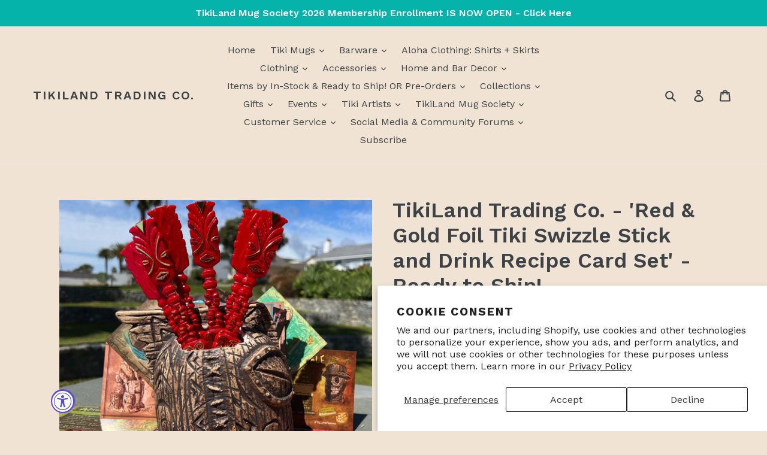

--- FILE ---
content_type: text/html; charset=UTF-8
request_url: https://inspon-cloud.com/dev-app/backend/api/api.php
body_size: 204
content:
{"product":{"title":"TikiLand Trading Co. - 'Red & Gold Foil Tiki Swizzle Stick and Drink Recipe Card Set' - Ready to Ship!","featuredImage":{"id":"gid:\/\/shopify\/ProductImage\/38613122449649"},"options":[{"name":"Title","values":["Default Title"]}],"variants":[{"id":43689110929649,"option1":"Default Title","title":"Default Title","price":"20.00"}]},"collection":[{"title":"Barware"},{"title":"Featured"},{"title":"Swizzle Sticks"},{"title":"All Items"},{"title":"Latest Barware"},{"title":"All"},{"title":"Recently added"},{"title":"Featured Barware"},{"title":"test"}]}

--- FILE ---
content_type: text/html; charset=UTF-8
request_url: https://inspon-cloud.com/dev-app/backend/api/api.php
body_size: 10579
content:
{"data":[{"fieldSize":"singleline","fieldname":"Custom Name","fontColor":"#000000","textColor":"#000","allVariants":true,"borderColor":"#cccccc","textFontSize":"14","tooltipColor":"#000","inputFontSize":"14","textFieldWidth":"auto","backgroundColor":"#fff","allVariantValues":[],"placeholderColor":"#cccccc","productCondition":{"products":[],"condition":[],"collection":[],"prodTitleEqual":[],"prodTitleContains":["Trader Barrel Personalized Metal Bar Sign"],"collectionTitleEqual":[],"collectionTitleContains":[]},"textFieldHeading":"Name","thisProductCheck":false,"allConditionCheck":false,"anyConditionCheck":true,"textFieldRequired":true,"textFieldMaxLength":true,"textMaxLengthChars":"15","allConditionVariant":false,"anyConditionVariant":false,"fieldResizeDisabled":true,"thisCollectionCheck":false,"noneConditionVariant":false,"showOnAllFieldsCheck":false,"textFieldPlaceholder":"Name here (no \" 's \" needed)","textFieldtoolTipInfo":"We will add \" 's \" to the end of your name automatically. Please don't include it.","textFieldtoolTipOption":true,"data_id":"7323"},{"fieldSize":"singleline","fieldname":"Custom Lower Sign Text","fontColor":"#000000","textColor":"#000","allVariants":true,"borderColor":"#cccccc","textFontSize":"14","tooltipColor":"#000","inputFontSize":"14","textFieldWidth":"auto","backgroundColor":"#fff","allVariantValues":[],"placeholderColor":"#cccccc","productCondition":{"products":[],"condition":[],"collection":[],"prodTitleEqual":[],"prodTitleContains":["Trader Barrel Personalized Metal Bar Sign"],"collectionTitleEqual":[],"collectionTitleContains":[]},"textFieldHeading":"Lower Sign Text","thisProductCheck":false,"allConditionCheck":false,"anyConditionCheck":true,"textFieldRequired":true,"textFieldMaxLength":true,"textMaxLengthChars":"23","allConditionVariant":false,"anyConditionVariant":false,"fieldResizeDisabled":true,"thisCollectionCheck":false,"noneConditionVariant":false,"showOnAllFieldsCheck":false,"textFieldPlaceholder":"Text here (i.e. Tiki Bar)","textFieldtoolTipInfo":"","textFieldtoolTipOption":false,"data_id":"7324"},{"fieldSize":"singleline","fieldname":"First Name of Gifted Membership","fontColor":"#000000","textColor":"#000","allVariants":false,"borderColor":"#cccccc","textFontSize":"14","tooltipColor":"#000","inputFontSize":"14","textFieldWidth":"auto","backgroundColor":"#fff","allVariantValues":["Contain\/\/?\/\/Membership Package and Shipping\/\/?\/\/Gift"],"placeholderColor":"#cccccc","productCondition":{"products":[],"condition":[],"collection":[],"prodTitleEqual":[],"prodTitleContains":[],"collectionTitleEqual":[],"collectionTitleContains":[]},"textFieldHeading":"Enter the first name of who you're gifting this to:","thisProductCheck":false,"allConditionCheck":false,"anyConditionCheck":false,"textFieldRequired":false,"textFieldMaxLength":false,"textMaxLengthChars":"50","allConditionVariant":false,"anyConditionVariant":true,"fieldResizeDisabled":false,"thisCollectionCheck":false,"noneConditionVariant":false,"showOnAllFieldsCheck":true,"textFieldPlaceholder":"(Required) First Name","textFieldtoolTipInfo":"","textFieldtoolTipOption":false,"data_id":"8982"},{"fieldSize":"singleline","fieldname":"Last Name of Gifted Membership","fontColor":"#000000","textColor":"#000","allVariants":false,"borderColor":"#cccccc","textFontSize":"14","tooltipColor":"#000","inputFontSize":"14","textFieldWidth":"auto","backgroundColor":"#fff","allVariantValues":["Contain\/\/?\/\/Membership Package and Shipping\/\/?\/\/Gift"],"placeholderColor":"#cccccc","productCondition":{"products":[],"condition":[],"collection":[],"prodTitleEqual":[],"prodTitleContains":[],"collectionTitleEqual":[],"collectionTitleContains":[]},"textFieldHeading":"Enter the last name of who you're gifting this to:","thisProductCheck":false,"allConditionCheck":false,"anyConditionCheck":false,"textFieldRequired":false,"textFieldMaxLength":false,"textMaxLengthChars":"50","allConditionVariant":false,"anyConditionVariant":true,"fieldResizeDisabled":false,"thisCollectionCheck":false,"noneConditionVariant":false,"showOnAllFieldsCheck":true,"textFieldPlaceholder":"Last Name","textFieldtoolTipInfo":"","textFieldtoolTipOption":false,"data_id":"8986"},{"fieldSize":"singleline","fieldname":"Email Address of Gifted Membership","fontColor":"#000000","textColor":"#000","allVariants":false,"borderColor":"#cccccc","textFontSize":"14","tooltipColor":"#000","inputFontSize":"14","textFieldWidth":"auto","backgroundColor":"#fff","allVariantValues":["Contain\/\/?\/\/Membership Package and Shipping\/\/?\/\/Gift"],"placeholderColor":"#cccccc","productCondition":{"products":[],"condition":[],"collection":[],"prodTitleEqual":[],"prodTitleContains":[],"collectionTitleEqual":[],"collectionTitleContains":[]},"textFieldHeading":"(Required) Enter the email address of who you're gifting this to:","thisProductCheck":false,"allConditionCheck":false,"anyConditionCheck":false,"textFieldRequired":false,"textFieldMaxLength":false,"textMaxLengthChars":"50","allConditionVariant":false,"anyConditionVariant":true,"fieldResizeDisabled":false,"thisCollectionCheck":false,"noneConditionVariant":false,"showOnAllFieldsCheck":true,"textFieldPlaceholder":"Email Address","textFieldtoolTipInfo":"","textFieldtoolTipOption":false,"data_id":"8987"},{"fieldSize":"multiline","fieldname":"Aloha Personalized Blanket","fontColor":"#000000","textColor":"#000","appVariant":[{"options":[{"id":"gid:\/\/shopify\/ProductOption\/10006577676529","name":"Style","values":["Personalized","Not Personalized (Blank Heart)"],"position":1}],"variants":[{"id":"43585722974449","title":"Personalized","selectedOptions":[{"value":"Personalized","__typename":"SelectedOption"}]}],"productId":"7884221055217","productTitle":"Jeff Granito's 'Aloha' Personalized Cozy Blanket - Pre Order"}],"allVariants":true,"borderColor":"#cccccc","textFontSize":"14","tooltipColor":"#000","inputFontSize":"14","textFieldWidth":"auto","backgroundColor":"#fff","allVariantValues":[],"placeholderColor":"#cccccc","productCondition":{"products":[],"condition":[],"collection":[],"prodTitleEqual":[],"prodTitleContains":[],"collectionTitleEqual":[],"collectionTitleContains":[]},"textFieldHeading":"Personalization:","thisProductCheck":false,"thisVariantCheck":true,"allConditionCheck":false,"anyConditionCheck":false,"textFieldRequired":true,"textFieldMaxLength":false,"textMaxLengthChars":"50","allConditionVariant":false,"allVariantValuesNew":["Equals\/\/?\/\/Style\/\/?\/\/Personalized\/\/?\/\/7884221055217"],"anyConditionVariant":false,"fieldResizeDisabled":false,"thisCollectionCheck":false,"defaultTextfieldFont":true,"noneConditionVariant":false,"showOnAllFieldsCheck":false,"textFieldPlaceholder":"Ex: Natalie and Mark","textFieldtoolTipInfo":"","textFieldtoolTipOption":false,"textFieldRequiredMessage":"Please enter personalization before adding to cart","data_id":"34490"},{"fieldSize":"singleline","fieldname":"Fine Print Blue Personalization","fontColor":"#000000","textColor":"#000","appVariant":[],"allVariants":true,"borderColor":"#cccccc","inpFieldType":"both","textFontSize":"14","tooltipColor":"#000","inputFontSize":"14","customLanguage":[],"textFieldWidth":"auto","backgroundColor":"#fff","allVariantValues":[],"borderRadiusSize":"0","customPriceAddon":"","placeholderColor":"#cccccc","productCondition":{"products":["'Fine Print' Blue Personalized Metal Bar Sign"],"condition":[],"collection":[],"prodTitleEqual":[],"prodTitleContains":[],"collectionTitleEqual":[],"collectionTitleContains":[]},"textFieldHeading":"Personalization:","thisProductCheck":true,"thisVariantCheck":false,"allConditionCheck":false,"anyConditionCheck":false,"rightToLeftOption":false,"selectedAddonData":[],"textFieldRequired":true,"prodPriceAddonData":{"id":"","price":"","prodId":"","prodType":"","prodTitle":"","variantTitle":""},"textFieldMaxLength":false,"textMaxLengthChars":"50","allConditionVariant":false,"allVariantValuesNew":[],"anyConditionVariant":false,"fieldResizeDisabled":false,"thisCollectionCheck":false,"defaultTextfieldFont":"1","noneConditionVariant":false,"selectedProductsdata":[{"id":"8019467469041","title":"'Fine Print' Blue Personalized Metal Bar Sign"}],"showOnAllFieldsCheck":false,"textFieldCustomPrice":false,"textFieldPlaceholder":"Ex: Skipper Joe's","textFieldTranslation":false,"textFieldtoolTipInfo":"Tooltip info text","textFieldtoolTipOption":false,"selectedCollectionsData":[],"textFieldRequiredMessage":"Please enter a text before adding to cart","data_id":"58437"},{"fieldSize":"singleline","fieldname":"Fine Print Red Personalization","fontColor":"#000000","textColor":"#000","appVariant":[],"allVariants":true,"borderColor":"#cccccc","inpFieldType":"both","textFontSize":"14","tooltipColor":"#000","inputFontSize":"14","customLanguage":[],"textFieldWidth":"auto","backgroundColor":"#fff","allVariantValues":[],"borderRadiusSize":"0","customPriceAddon":"","placeholderColor":"#cccccc","productCondition":{"products":["'Fine Print' Red Personalized Metal Bar Sign"],"condition":[],"collection":[],"prodTitleEqual":[],"prodTitleContains":[],"collectionTitleEqual":[],"collectionTitleContains":[]},"textFieldHeading":"Personalization:","thisProductCheck":true,"thisVariantCheck":false,"allConditionCheck":false,"anyConditionCheck":false,"rightToLeftOption":false,"selectedAddonData":[],"textFieldRequired":true,"prodPriceAddonData":{"id":"","price":"","prodId":"","prodType":"","prodTitle":"","variantTitle":""},"textFieldMaxLength":false,"textMaxLengthChars":"50","allConditionVariant":false,"allVariantValuesNew":[],"anyConditionVariant":false,"fieldResizeDisabled":false,"thisCollectionCheck":false,"defaultTextfieldFont":"1","noneConditionVariant":false,"selectedProductsdata":[{"id":"8019474383089","title":"'Fine Print' Red Personalized Metal Bar Sign"}],"showOnAllFieldsCheck":false,"textFieldCustomPrice":false,"textFieldPlaceholder":"Ex: Chippy's","textFieldTranslation":false,"textFieldtoolTipInfo":"Tooltip info text","textFieldtoolTipOption":false,"selectedCollectionsData":[],"textFieldRequiredMessage":"Please enter a text before adding to cart","data_id":"58439"},{"fieldSize":"singleline","fieldname":"Foolish Mortals Personalization 1","fontColor":"#000000","textColor":"#000","appVariant":[],"allVariants":true,"borderColor":"#cccccc","inpFieldType":"both","textFontSize":"14","tooltipColor":"#000","inputFontSize":"14","customLanguage":[],"textFieldWidth":"auto","backgroundColor":"#fff","allVariantValues":[],"borderRadiusSize":"0","customPriceAddon":"","placeholderColor":"#cccccc","productCondition":{"products":["'Foolish Mortals' Personalized Metal Bar Sign"],"condition":[],"collection":[],"prodTitleEqual":[],"prodTitleContains":[],"collectionTitleEqual":[],"collectionTitleContains":[]},"textFieldHeading":"Personalization 1","thisProductCheck":true,"thisVariantCheck":false,"allConditionCheck":false,"anyConditionCheck":false,"rightToLeftOption":false,"selectedAddonData":[],"textFieldRequired":true,"prodPriceAddonData":{"id":"","price":"","prodId":"","prodType":"","prodTitle":"","variantTitle":""},"textFieldMaxLength":false,"textMaxLengthChars":"50","allConditionVariant":false,"allVariantValuesNew":[],"anyConditionVariant":false,"fieldResizeDisabled":false,"thisCollectionCheck":false,"defaultTextfieldFont":"1","noneConditionVariant":false,"selectedProductsdata":[{"id":"8019476447473","title":"'Foolish Mortals' Personalized Metal Bar Sign"}],"showOnAllFieldsCheck":false,"textFieldCustomPrice":false,"textFieldPlaceholder":"Ex: Ghastly Gil's","textFieldTranslation":false,"textFieldtoolTipInfo":"Tooltip info text","textFieldtoolTipOption":false,"selectedCollectionsData":[],"textFieldRequiredMessage":"Please enter a text before adding to cart","data_id":"58442"},{"fieldSize":"singleline","fieldname":"Foolish Mortals Personalization 2","fontColor":"#000000","textColor":"#000","appVariant":[],"allVariants":true,"borderColor":"#cccccc","inpFieldType":"both","textFontSize":"14","tooltipColor":"#000","inputFontSize":"14","customLanguage":[],"textFieldWidth":"auto","backgroundColor":"#fff","allVariantValues":[],"borderRadiusSize":"0","customPriceAddon":"","placeholderColor":"#cccccc","productCondition":{"products":["'Foolish Mortals' Personalized Metal Bar Sign"],"condition":[],"collection":[],"prodTitleEqual":[],"prodTitleContains":[],"collectionTitleEqual":[],"collectionTitleContains":[]},"textFieldHeading":"Personalization 2","thisProductCheck":true,"thisVariantCheck":false,"allConditionCheck":false,"anyConditionCheck":false,"rightToLeftOption":false,"selectedAddonData":[],"textFieldRequired":true,"prodPriceAddonData":{"id":"","price":"","prodId":"","prodType":"","prodTitle":"","variantTitle":""},"textFieldMaxLength":false,"textMaxLengthChars":"50","allConditionVariant":false,"allVariantValuesNew":[],"anyConditionVariant":false,"fieldResizeDisabled":false,"thisCollectionCheck":false,"defaultTextfieldFont":"1","noneConditionVariant":false,"selectedProductsdata":[{"id":"8019476447473","title":"'Foolish Mortals' Personalized Metal Bar Sign"}],"showOnAllFieldsCheck":false,"textFieldCustomPrice":false,"textFieldPlaceholder":"Ex: Grotto","textFieldTranslation":false,"textFieldtoolTipInfo":"Tooltip info text","textFieldtoolTipOption":false,"selectedCollectionsData":[],"textFieldRequiredMessage":"Please enter a text before adding to cart","data_id":"58443"},{"fieldSize":"singleline","fieldname":"Toucan Pairadise Personalization","fontColor":"#000000","textColor":"#000","appVariant":[],"allVariants":true,"borderColor":"#cccccc","inpFieldType":"both","textFontSize":"14","tooltipColor":"#000","inputFontSize":"14","customLanguage":[],"textFieldWidth":"auto","backgroundColor":"#fff","allVariantValues":[],"borderRadiusSize":"0","customPriceAddon":"","placeholderColor":"#cccccc","productCondition":{"products":["'Toucan Pairadise' Personalized Metal Bar Sign"],"condition":[],"collection":[],"prodTitleEqual":[],"prodTitleContains":[],"collectionTitleEqual":[],"collectionTitleContains":[]},"textFieldHeading":"Personalization","thisProductCheck":true,"thisVariantCheck":false,"allConditionCheck":false,"anyConditionCheck":false,"rightToLeftOption":false,"selectedAddonData":[],"textFieldRequired":true,"prodPriceAddonData":{"id":"","price":"","prodId":"","prodType":"","prodTitle":"","variantTitle":""},"textFieldMaxLength":false,"textMaxLengthChars":"50","allConditionVariant":false,"allVariantValuesNew":[],"anyConditionVariant":false,"fieldResizeDisabled":false,"thisCollectionCheck":false,"defaultTextfieldFont":"1","noneConditionVariant":false,"selectedProductsdata":[{"id":"8019489718513","title":"'Toucan Pairadise' Personalized Metal Bar Sign"}],"showOnAllFieldsCheck":false,"textFieldCustomPrice":false,"textFieldPlaceholder":"Ex: Chip and Jill's","textFieldTranslation":false,"textFieldtoolTipInfo":"Tooltip info text","textFieldtoolTipOption":false,"selectedCollectionsData":[],"textFieldRequiredMessage":"Please enter a text before adding to cart","data_id":"58444"},{"fieldSize":"singleline","fieldname":"Til Death Do Us Part Personalization 1","fontColor":"#000000","textColor":"#000","appVariant":[],"allVariants":true,"borderColor":"#cccccc","inpFieldType":"both","textFontSize":"14","tooltipColor":"#000","inputFontSize":"14","customLanguage":[],"textFieldWidth":"auto","backgroundColor":"#fff","allVariantValues":[],"borderRadiusSize":"0","customPriceAddon":"","placeholderColor":"#cccccc","productCondition":{"products":["'Til Death Do Us Part' Personalized Metal Bar Sign"],"condition":[],"collection":[],"prodTitleEqual":[],"prodTitleContains":[],"collectionTitleEqual":[],"collectionTitleContains":[]},"textFieldHeading":"Personalization 1","thisProductCheck":true,"thisVariantCheck":false,"allConditionCheck":false,"anyConditionCheck":false,"rightToLeftOption":false,"selectedAddonData":[],"textFieldRequired":true,"prodPriceAddonData":{"id":"","price":"","prodId":"","prodType":"","prodTitle":"","variantTitle":""},"textFieldMaxLength":false,"textMaxLengthChars":"50","allConditionVariant":false,"allVariantValuesNew":[],"anyConditionVariant":false,"fieldResizeDisabled":false,"thisCollectionCheck":false,"defaultTextfieldFont":"1","noneConditionVariant":false,"selectedProductsdata":[{"id":"8021584216305","title":"'Til Death Do Us Part' Personalized Metal Bar Sign"}],"showOnAllFieldsCheck":false,"textFieldCustomPrice":false,"textFieldPlaceholder":"Ex: Name 1","textFieldTranslation":false,"textFieldtoolTipInfo":"Tooltip info text","textFieldtoolTipOption":false,"selectedCollectionsData":[],"textFieldRequiredMessage":"Please enter a text before adding to cart","data_id":"58445"},{"fieldSize":"singleline","fieldname":"Til Death Do Us Part Personalization 2","fontColor":"#000000","textColor":"#000","appVariant":[],"allVariants":true,"borderColor":"#cccccc","inpFieldType":"both","textFontSize":"14","tooltipColor":"#000","inputFontSize":"14","customLanguage":[],"textFieldWidth":"auto","backgroundColor":"#fff","allVariantValues":[],"borderRadiusSize":"0","customPriceAddon":"","placeholderColor":"#cccccc","productCondition":{"products":["'Til Death Do Us Part' Personalized Metal Bar Sign"],"condition":[],"collection":[],"prodTitleEqual":[],"prodTitleContains":[],"collectionTitleEqual":[],"collectionTitleContains":[]},"textFieldHeading":"Personalization 2","thisProductCheck":true,"thisVariantCheck":false,"allConditionCheck":false,"anyConditionCheck":false,"rightToLeftOption":false,"selectedAddonData":[],"textFieldRequired":true,"prodPriceAddonData":{"id":"","price":"","prodId":"","prodType":"","prodTitle":"","variantTitle":""},"textFieldMaxLength":false,"textMaxLengthChars":"50","allConditionVariant":false,"allVariantValuesNew":[],"anyConditionVariant":false,"fieldResizeDisabled":false,"thisCollectionCheck":false,"defaultTextfieldFont":"1","noneConditionVariant":false,"selectedProductsdata":[{"id":"8021584216305","title":"'Til Death Do Us Part' Personalized Metal Bar Sign"}],"showOnAllFieldsCheck":false,"textFieldCustomPrice":false,"textFieldPlaceholder":"Ex: Name 2","textFieldTranslation":false,"textFieldtoolTipInfo":"Tooltip info text","textFieldtoolTipOption":false,"selectedCollectionsData":[],"textFieldRequiredMessage":"Please enter a text before adding to cart","data_id":"58447"},{"fieldSize":"singleline","fieldname":"Adventure Begins Here Personalization 1","fontColor":"#000000","textColor":"#000","appVariant":[],"allVariants":true,"borderColor":"#cccccc","inpFieldType":"both","textFontSize":"14","tooltipColor":"#000","inputFontSize":"14","customLanguage":[],"textFieldWidth":"auto","backgroundColor":"#fff","allVariantValues":[],"borderRadiusSize":"0","customPriceAddon":"","placeholderColor":"#cccccc","productCondition":{"products":["'Adventure Begins Here' Personalized Metal Bar Sign"],"condition":[],"collection":[],"prodTitleEqual":[],"prodTitleContains":[],"collectionTitleEqual":[],"collectionTitleContains":[]},"textFieldHeading":"Personalization 1","thisProductCheck":true,"thisVariantCheck":false,"allConditionCheck":false,"anyConditionCheck":false,"rightToLeftOption":false,"selectedAddonData":[],"textFieldRequired":true,"prodPriceAddonData":{"id":"","price":"","prodId":"","prodType":"","prodTitle":"","variantTitle":""},"textFieldMaxLength":false,"textMaxLengthChars":"50","allConditionVariant":false,"allVariantValuesNew":[],"anyConditionVariant":false,"fieldResizeDisabled":false,"thisCollectionCheck":false,"defaultTextfieldFont":"1","noneConditionVariant":false,"selectedProductsdata":[{"id":"8021584707825","title":"'Adventure Begins Here' Personalized Metal Bar Sign"}],"showOnAllFieldsCheck":false,"textFieldCustomPrice":false,"textFieldPlaceholder":"Ex: John and Rebecca's; The Robinson's","textFieldTranslation":false,"textFieldtoolTipInfo":"Tooltip info text","textFieldtoolTipOption":false,"selectedCollectionsData":[],"textFieldRequiredMessage":"Please enter a text before adding to cart","data_id":"58448"},{"fieldSize":"singleline","fieldname":"Adventure Begins Here Personalization 2","fontColor":"#000000","textColor":"#000","appVariant":[],"allVariants":true,"borderColor":"#cccccc","inpFieldType":"both","textFontSize":"14","tooltipColor":"#000","inputFontSize":"14","customLanguage":[],"textFieldWidth":"auto","backgroundColor":"#fff","allVariantValues":[],"borderRadiusSize":"0","customPriceAddon":"","placeholderColor":"#cccccc","productCondition":{"products":["'Adventure Begins Here' Personalized Metal Bar Sign"],"condition":[],"collection":[],"prodTitleEqual":[],"prodTitleContains":[],"collectionTitleEqual":[],"collectionTitleContains":[]},"textFieldHeading":"Personalization 2","thisProductCheck":true,"thisVariantCheck":false,"allConditionCheck":false,"anyConditionCheck":false,"rightToLeftOption":false,"selectedAddonData":[],"textFieldRequired":true,"prodPriceAddonData":{"id":"","price":"","prodId":"","prodType":"","prodTitle":"","variantTitle":""},"textFieldMaxLength":false,"textMaxLengthChars":"50","allConditionVariant":false,"allVariantValuesNew":[],"anyConditionVariant":false,"fieldResizeDisabled":false,"thisCollectionCheck":false,"defaultTextfieldFont":"1","noneConditionVariant":false,"selectedProductsdata":[{"id":"8021584707825","title":"'Adventure Begins Here' Personalized Metal Bar Sign"}],"showOnAllFieldsCheck":false,"textFieldCustomPrice":false,"textFieldPlaceholder":"Ex: Lounge; Bar","textFieldTranslation":false,"textFieldtoolTipInfo":"Tooltip info text","textFieldtoolTipOption":false,"selectedCollectionsData":[],"textFieldRequiredMessage":"Please enter a text before adding to cart","data_id":"58449"},{"fieldSize":"singleline","fieldname":"Adventure Begins Here Personalization 3","fontColor":"#000000","textColor":"#000","appVariant":[],"allVariants":true,"borderColor":"#cccccc","inpFieldType":"both","textFontSize":"14","tooltipColor":"#000","inputFontSize":"14","customLanguage":[],"textFieldWidth":"auto","backgroundColor":"#fff","allVariantValues":[],"borderRadiusSize":"0","customPriceAddon":"","placeholderColor":"#cccccc","productCondition":{"products":["'Adventure Begins Here' Personalized Metal Bar Sign"],"condition":[],"collection":[],"prodTitleEqual":[],"prodTitleContains":[],"collectionTitleEqual":[],"collectionTitleContains":[]},"textFieldHeading":"Personalization 3","thisProductCheck":true,"thisVariantCheck":false,"allConditionCheck":false,"anyConditionCheck":false,"rightToLeftOption":false,"selectedAddonData":[],"textFieldRequired":true,"prodPriceAddonData":{"id":"","price":"","prodId":"","prodType":"","prodTitle":"","variantTitle":""},"textFieldMaxLength":false,"textMaxLengthChars":"50","allConditionVariant":false,"allVariantValuesNew":[],"anyConditionVariant":false,"fieldResizeDisabled":false,"thisCollectionCheck":false,"defaultTextfieldFont":"1","noneConditionVariant":false,"selectedProductsdata":[{"id":"8021584707825","title":"'Adventure Begins Here' Personalized Metal Bar Sign"}],"showOnAllFieldsCheck":false,"textFieldCustomPrice":false,"textFieldPlaceholder":"Ex: Since 1995; Established 2021","textFieldTranslation":false,"textFieldtoolTipInfo":"Tooltip info text","textFieldtoolTipOption":false,"selectedCollectionsData":[],"textFieldRequiredMessage":"Please enter a text before adding to cart","data_id":"58450"},{"fieldSize":"singleline","fieldname":"Enchanted Tiki Personalization","fontColor":"#000000","textColor":"#000","appVariant":[],"allVariants":true,"borderColor":"#cccccc","inpFieldType":"both","textFontSize":"14","tooltipColor":"#000","inputFontSize":"14","customLanguage":[],"textFieldWidth":"auto","backgroundColor":"#fff","allVariantValues":[],"borderRadiusSize":"0","customPriceAddon":"","placeholderColor":"#cccccc","productCondition":{"products":["'Enchanted Tiki' Personalized Metal Bar Sign"],"condition":[],"collection":[],"prodTitleEqual":[],"prodTitleContains":[],"collectionTitleEqual":[],"collectionTitleContains":[]},"textFieldHeading":"Personalization:","thisProductCheck":true,"thisVariantCheck":false,"allConditionCheck":false,"anyConditionCheck":false,"rightToLeftOption":false,"selectedAddonData":[],"textFieldRequired":true,"prodPriceAddonData":{"id":"","price":"","prodId":"","prodType":"","prodTitle":"","variantTitle":""},"textFieldMaxLength":false,"textMaxLengthChars":"50","allConditionVariant":false,"allVariantValuesNew":[],"anyConditionVariant":false,"fieldResizeDisabled":false,"thisCollectionCheck":false,"defaultTextfieldFont":"1","noneConditionVariant":false,"selectedProductsdata":[{"id":"8030532894961","title":"'Enchanted Tiki' Personalized Metal Bar Sign"}],"showOnAllFieldsCheck":false,"textFieldCustomPrice":false,"textFieldPlaceholder":"Ex: Tony's Tiki Room; Shrunken Head Quarters","textFieldTranslation":false,"textFieldtoolTipInfo":"Tooltip info text","textFieldtoolTipOption":false,"selectedCollectionsData":[],"textFieldRequiredMessage":"Please enter a text before adding to cart","data_id":"59367"},{"fieldSize":"singleline","fieldname":"Trader Barrel Personalization","fontColor":"#000000","textColor":"#000","appVariant":[],"allVariants":true,"borderColor":"#cccccc","inpFieldType":"both","textFontSize":"14","tooltipColor":"#000","inputFontSize":"14","customLanguage":[],"textFieldWidth":"auto","backgroundColor":"#fff","allVariantValues":[],"borderRadiusSize":"0","customPriceAddon":"","placeholderColor":"#cccccc","productCondition":{"products":["'Trader Barrel' Personalized Metal Bar Sign"],"condition":[],"collection":[],"prodTitleEqual":[],"prodTitleContains":[],"collectionTitleEqual":[],"collectionTitleContains":[]},"textFieldHeading":"Personalization 1:","thisProductCheck":true,"thisVariantCheck":false,"allConditionCheck":false,"anyConditionCheck":false,"rightToLeftOption":false,"selectedAddonData":[],"textFieldRequired":true,"prodPriceAddonData":{"id":"","price":"","prodId":"","prodType":"","prodTitle":"","variantTitle":""},"textFieldMaxLength":false,"textMaxLengthChars":"50","allConditionVariant":false,"allVariantValuesNew":[],"anyConditionVariant":false,"fieldResizeDisabled":false,"thisCollectionCheck":false,"defaultTextfieldFont":"1","noneConditionVariant":false,"selectedProductsdata":[{"id":"7243273207958","title":"'Trader Barrel' Personalized Metal Bar Sign"}],"showOnAllFieldsCheck":false,"textFieldCustomPrice":false,"textFieldPlaceholder":"Ex: Jay's; Kelly's","textFieldTranslation":false,"textFieldtoolTipInfo":"Tooltip info text","textFieldtoolTipOption":false,"selectedCollectionsData":[],"textFieldRequiredMessage":"Please enter a text before adding to cart","data_id":"59510"},{"fieldSize":"singleline","fieldname":"Trader Barrel Personalization 2","fontColor":"#000000","textColor":"#000","appVariant":[],"allVariants":true,"borderColor":"#cccccc","inpFieldType":"both","textFontSize":"14","tooltipColor":"#000","inputFontSize":"14","customLanguage":[],"textFieldWidth":"auto","backgroundColor":"#fff","allVariantValues":[],"borderRadiusSize":"0","customPriceAddon":"","placeholderColor":"#cccccc","productCondition":{"products":["'Trader Barrel' Personalized Metal Bar Sign"],"condition":[],"collection":[],"prodTitleEqual":[],"prodTitleContains":[],"collectionTitleEqual":[],"collectionTitleContains":[]},"textFieldHeading":"Personalization 2:","thisProductCheck":true,"thisVariantCheck":false,"allConditionCheck":false,"anyConditionCheck":false,"rightToLeftOption":false,"selectedAddonData":[],"textFieldRequired":true,"prodPriceAddonData":{"id":"","price":"","prodId":"","prodType":"","prodTitle":"","variantTitle":""},"textFieldMaxLength":false,"textMaxLengthChars":"50","allConditionVariant":false,"allVariantValuesNew":[],"anyConditionVariant":false,"fieldResizeDisabled":false,"thisCollectionCheck":false,"defaultTextfieldFont":"1","noneConditionVariant":false,"selectedProductsdata":[{"id":"7243273207958","title":"'Trader Barrel' Personalized Metal Bar Sign"}],"showOnAllFieldsCheck":false,"textFieldCustomPrice":false,"textFieldPlaceholder":"Ex: Tiki Bar; Hideaway","textFieldTranslation":false,"textFieldtoolTipInfo":"Tooltip info text","textFieldtoolTipOption":false,"selectedCollectionsData":[],"textFieldRequiredMessage":"Please enter a text before adding to cart","data_id":"59511"},{"fieldSize":"singleline","fieldname":"Hibis-Kiss Hideaway Personalization","fontColor":"#000000","textColor":"#000","appVariant":[],"allVariants":true,"borderColor":"#cccccc","inpFieldType":"both","textFontSize":"14","tooltipColor":"#000","inputFontSize":"14","customLanguage":[],"textFieldWidth":"auto","backgroundColor":"#fff","allVariantValues":[],"borderRadiusSize":"0","customPriceAddon":"","placeholderColor":"#cccccc","productCondition":{"products":["'Hibis-Kiss Hideaway' Personalized Metal Bar Sign - Pre-Order"],"condition":[],"collection":[],"prodTitleEqual":[],"prodTitleContains":[],"collectionTitleEqual":[],"collectionTitleContains":[]},"textFieldHeading":"Personalization","thisProductCheck":true,"thisVariantCheck":false,"allConditionCheck":false,"anyConditionCheck":false,"rightToLeftOption":false,"selectedAddonData":[],"textFieldRequired":true,"prodPriceAddonData":{"id":"","price":"","prodId":"","prodType":"","prodTitle":"","variantTitle":""},"textFieldMaxLength":false,"textMaxLengthChars":"50","allConditionVariant":false,"allVariantValuesNew":[],"anyConditionVariant":false,"fieldResizeDisabled":false,"thisCollectionCheck":false,"defaultTextfieldFont":"1","noneConditionVariant":false,"selectedProductsdata":[{"id":"8077178339569","title":"'Hibis-Kiss Hideaway' Personalized Metal Bar Sign - Pre-Order"}],"showOnAllFieldsCheck":false,"textFieldCustomPrice":false,"textFieldPlaceholder":"Ex: Josh and Emily's; The Turner's","textFieldTranslation":false,"textFieldtoolTipInfo":"Tooltip info text","textFieldtoolTipOption":false,"selectedCollectionsData":[],"textFieldRequiredMessage":"Please enter a text before adding to cart","data_id":"66563"},{"fieldSize":"singleline","fieldname":"Love Never Dies Personalization #1","fontColor":"#000000","textColor":"#000","appVariant":[],"allVariants":true,"borderColor":"#cccccc","inpFieldType":"both","textFontSize":"14","tooltipColor":"#000","inputFontSize":"14","customLanguage":[],"textFieldWidth":"auto","backgroundColor":"#fff","allVariantValues":[],"borderRadiusSize":"0","customPriceAddon":"","placeholderColor":"#cccccc","productCondition":{"products":["'Love Never Dies' Personalized Metal Bar Sign - Pre-Order"],"condition":[],"collection":[],"prodTitleEqual":[],"prodTitleContains":[],"collectionTitleEqual":[],"collectionTitleContains":[]},"textFieldHeading":"Name #1","thisProductCheck":true,"thisVariantCheck":false,"allConditionCheck":false,"anyConditionCheck":false,"rightToLeftOption":false,"selectedAddonData":[],"textFieldRequired":true,"prodPriceAddonData":{"id":"","price":"","prodId":"","prodType":"","prodTitle":"","variantTitle":""},"textFieldMaxLength":false,"textMaxLengthChars":"50","allConditionVariant":false,"allVariantValuesNew":[],"anyConditionVariant":false,"fieldResizeDisabled":false,"thisCollectionCheck":false,"defaultTextfieldFont":"1","noneConditionVariant":false,"selectedProductsdata":[{"id":"8077181911281","title":"'Love Never Dies' Personalized Metal Bar Sign - Pre-Order"}],"showOnAllFieldsCheck":false,"textFieldCustomPrice":false,"textFieldPlaceholder":"Ex: Jess","textFieldTranslation":false,"textFieldtoolTipInfo":"Tooltip info text","textFieldtoolTipOption":false,"selectedCollectionsData":[],"textFieldRequiredMessage":"Please enter a text before adding to cart","data_id":"66567"},{"fieldSize":"singleline","fieldname":"Love Never Dies Personalization #2","fontColor":"#000000","textColor":"#000","appVariant":[],"allVariants":true,"borderColor":"#cccccc","inpFieldType":"both","textFontSize":"14","tooltipColor":"#000","inputFontSize":"14","customLanguage":[],"textFieldWidth":"auto","backgroundColor":"#fff","allVariantValues":[],"borderRadiusSize":"0","customPriceAddon":"","placeholderColor":"#cccccc","productCondition":{"products":["'Love Never Dies' Personalized Metal Bar Sign - Pre-Order"],"condition":[],"collection":[],"prodTitleEqual":[],"prodTitleContains":[],"collectionTitleEqual":[],"collectionTitleContains":[]},"textFieldHeading":"Name #2","thisProductCheck":true,"thisVariantCheck":false,"allConditionCheck":false,"anyConditionCheck":false,"rightToLeftOption":false,"selectedAddonData":[],"textFieldRequired":true,"prodPriceAddonData":{"id":"","price":"","prodId":"","prodType":"","prodTitle":"","variantTitle":""},"textFieldMaxLength":false,"textMaxLengthChars":"50","allConditionVariant":false,"allVariantValuesNew":[],"anyConditionVariant":false,"fieldResizeDisabled":false,"thisCollectionCheck":false,"defaultTextfieldFont":"1","noneConditionVariant":false,"selectedProductsdata":[{"id":"8077181911281","title":"'Love Never Dies' Personalized Metal Bar Sign - Pre-Order"}],"showOnAllFieldsCheck":false,"textFieldCustomPrice":false,"textFieldPlaceholder":"Ex: Mark","textFieldTranslation":false,"textFieldtoolTipInfo":"Tooltip info text","textFieldtoolTipOption":false,"selectedCollectionsData":[],"textFieldRequiredMessage":"Please enter a text before adding to cart","data_id":"66568"},{"fieldSize":"singleline","fieldname":"Love Never Dies Personalization #3","fontColor":"#000000","textColor":"#000","appVariant":[],"allVariants":true,"borderColor":"#cccccc","inpFieldType":"both","textFontSize":"14","tooltipColor":"#000","inputFontSize":"14","customLanguage":[],"textFieldWidth":"auto","backgroundColor":"#fff","allVariantValues":[],"borderRadiusSize":"0","customPriceAddon":"","placeholderColor":"#cccccc","productCondition":{"products":["'Love Never Dies' Personalized Metal Bar Sign - Pre-Order"],"condition":[],"collection":[],"prodTitleEqual":[],"prodTitleContains":[],"collectionTitleEqual":[],"collectionTitleContains":[]},"textFieldHeading":"Highlighted Letters (Optional)","thisProductCheck":true,"thisVariantCheck":false,"allConditionCheck":false,"anyConditionCheck":false,"rightToLeftOption":false,"selectedAddonData":[],"textFieldRequired":false,"prodPriceAddonData":{"id":"","price":"","prodId":"","prodType":"","prodTitle":"","variantTitle":""},"textFieldMaxLength":false,"textMaxLengthChars":"50","allConditionVariant":false,"allVariantValuesNew":[],"anyConditionVariant":false,"fieldResizeDisabled":false,"thisCollectionCheck":false,"defaultTextfieldFont":"1","noneConditionVariant":false,"selectedProductsdata":[{"id":"8077181911281","title":"'Love Never Dies' Personalized Metal Bar Sign - Pre-Order"}],"showOnAllFieldsCheck":false,"textFieldCustomPrice":false,"textFieldPlaceholder":"Ex: C, L, T","textFieldTranslation":false,"textFieldtoolTipInfo":"Tooltip info text","textFieldtoolTipOption":false,"selectedCollectionsData":[],"data_id":"66570"},{"fieldSize":"singleline","fieldname":"Love Never Dies Personalization #4","fontColor":"#000000","textColor":"#000","appVariant":[],"allVariants":true,"borderColor":"#cccccc","inpFieldType":"both","textFontSize":"14","tooltipColor":"#000","inputFontSize":"14","customLanguage":[],"textFieldWidth":"auto","backgroundColor":"#fff","allVariantValues":[],"borderRadiusSize":"0","customPriceAddon":"","placeholderColor":"#cccccc","productCondition":{"products":["'Love Never Dies' Personalized Metal Bar Sign - Pre-Order"],"condition":[],"collection":[],"prodTitleEqual":[],"prodTitleContains":[],"collectionTitleEqual":[],"collectionTitleContains":[]},"textFieldHeading":"Highlighted Numbers Under \"Yes\" (Optional)","thisProductCheck":true,"thisVariantCheck":false,"allConditionCheck":false,"anyConditionCheck":false,"rightToLeftOption":false,"selectedAddonData":[],"textFieldRequired":false,"prodPriceAddonData":{"id":"","price":"","prodId":"","prodType":"","prodTitle":"","variantTitle":""},"textFieldMaxLength":false,"textMaxLengthChars":"50","allConditionVariant":false,"allVariantValuesNew":[],"anyConditionVariant":false,"fieldResizeDisabled":false,"thisCollectionCheck":false,"defaultTextfieldFont":"1","noneConditionVariant":false,"selectedProductsdata":[{"id":"8077181911281","title":"'Love Never Dies' Personalized Metal Bar Sign - Pre-Order"}],"showOnAllFieldsCheck":false,"textFieldCustomPrice":false,"textFieldPlaceholder":"Ex: 2,0","textFieldTranslation":false,"textFieldtoolTipInfo":"Tooltip info text","textFieldtoolTipOption":false,"selectedCollectionsData":[],"data_id":"66571"},{"fieldSize":"singleline","fieldname":"Love Never Dies Personalization #5","fontColor":"#000000","textColor":"#000","appVariant":[],"allVariants":true,"borderColor":"#cccccc","inpFieldType":"both","textFontSize":"14","tooltipColor":"#000","inputFontSize":"14","customLanguage":[],"textFieldWidth":"auto","backgroundColor":"#fff","allVariantValues":[],"borderRadiusSize":"0","customPriceAddon":"","placeholderColor":"#cccccc","productCondition":{"products":["'Love Never Dies' Personalized Metal Bar Sign - Pre-Order"],"condition":[],"collection":[],"prodTitleEqual":[],"prodTitleContains":[],"collectionTitleEqual":[],"collectionTitleContains":[]},"textFieldHeading":"Highlighted Numbers Under \"No\" (Optional)","thisProductCheck":true,"thisVariantCheck":false,"allConditionCheck":false,"anyConditionCheck":false,"rightToLeftOption":false,"selectedAddonData":[],"textFieldRequired":false,"prodPriceAddonData":{"id":"","price":"","prodId":"","prodType":"","prodTitle":"","variantTitle":""},"textFieldMaxLength":false,"textMaxLengthChars":"50","allConditionVariant":false,"allVariantValuesNew":[],"anyConditionVariant":false,"fieldResizeDisabled":false,"thisCollectionCheck":false,"defaultTextfieldFont":"1","noneConditionVariant":false,"selectedProductsdata":[{"id":"8077181911281","title":"'Love Never Dies' Personalized Metal Bar Sign - Pre-Order"}],"showOnAllFieldsCheck":false,"textFieldCustomPrice":false,"textFieldPlaceholder":"Ex: 1,7","textFieldTranslation":false,"textFieldtoolTipInfo":"Tooltip info text","textFieldtoolTipOption":false,"selectedCollectionsData":[],"data_id":"66572"},{"fieldSize":"singleline","fieldname":"Hibis-Kiss Hideaway Blanket Personalization","fontColor":"#000000","textColor":"#000","appVariant":[],"allVariants":true,"borderColor":"#cccccc","inpFieldType":"both","textFontSize":"14","tooltipColor":"#000","inputFontSize":"14","customLanguage":[],"textFieldWidth":"auto","backgroundColor":"#fff","allVariantValues":[],"borderRadiusSize":"0","customPriceAddon":"","placeholderColor":"#cccccc","productCondition":{"products":["'Hibis-Kiss Hideaway' Personalized Cozy Blanket - Pre Order"],"condition":[],"collection":[],"prodTitleEqual":[],"prodTitleContains":[],"collectionTitleEqual":[],"collectionTitleContains":[]},"textFieldHeading":"Personalization","thisProductCheck":true,"thisVariantCheck":false,"allConditionCheck":false,"anyConditionCheck":false,"rightToLeftOption":false,"selectedAddonData":[],"textFieldRequired":true,"prodPriceAddonData":{"id":"","price":"","prodId":"","prodType":"","prodTitle":"","variantTitle":""},"textFieldMaxLength":false,"textMaxLengthChars":"50","allConditionVariant":false,"allVariantValuesNew":[],"anyConditionVariant":false,"fieldResizeDisabled":false,"thisCollectionCheck":false,"defaultTextfieldFont":"1","noneConditionVariant":false,"selectedProductsdata":[{"id":"8079063023857","title":"'Hibis-Kiss Hideaway' Personalized Cozy Blanket - Pre Order"}],"showOnAllFieldsCheck":false,"textFieldCustomPrice":false,"textFieldPlaceholder":"Ex: Josh and Emily's; The Turner's","textFieldTranslation":false,"textFieldtoolTipInfo":"Tooltip info text","textFieldtoolTipOption":false,"selectedCollectionsData":[],"textFieldRequiredMessage":"Please enter a text before adding to cart","data_id":"66607"},{"fieldSize":"singleline","fieldname":"Love Never Dies Blanket Personalization #1","fontColor":"#000000","textColor":"#000","appVariant":[],"allVariants":true,"borderColor":"#cccccc","inpFieldType":"both","textFontSize":"14","tooltipColor":"#000","inputFontSize":"14","customLanguage":[],"textFieldWidth":"auto","backgroundColor":"#fff","allVariantValues":[],"borderRadiusSize":"0","customPriceAddon":"","placeholderColor":"#cccccc","productCondition":{"products":["'Love Never Dies' Personalized Cozy Blanket - Pre Order"],"condition":[],"collection":[],"prodTitleEqual":[],"prodTitleContains":[],"collectionTitleEqual":[],"collectionTitleContains":[]},"textFieldHeading":"Name #1","thisProductCheck":true,"thisVariantCheck":false,"allConditionCheck":false,"anyConditionCheck":false,"rightToLeftOption":false,"selectedAddonData":[],"textFieldRequired":true,"prodPriceAddonData":{"id":"","price":"","prodId":"","prodType":"","prodTitle":"","variantTitle":""},"textFieldMaxLength":false,"textMaxLengthChars":"50","allConditionVariant":false,"allVariantValuesNew":[],"anyConditionVariant":false,"fieldResizeDisabled":false,"thisCollectionCheck":false,"defaultTextfieldFont":"1","noneConditionVariant":false,"selectedProductsdata":[{"id":"8079067480305","title":"'Love Never Dies' Personalized Cozy Blanket - Pre Order"}],"showOnAllFieldsCheck":false,"textFieldCustomPrice":false,"textFieldPlaceholder":"Ex: Jess","textFieldTranslation":false,"textFieldtoolTipInfo":"Tooltip info text","textFieldtoolTipOption":false,"selectedCollectionsData":[],"textFieldRequiredMessage":"Please enter a text before adding to cart","data_id":"66608"},{"fieldSize":"singleline","fieldname":"Love Never Dies Blanket Personalization #2","fontColor":"#000000","textColor":"#000","appVariant":[],"allVariants":true,"borderColor":"#cccccc","inpFieldType":"both","textFontSize":"14","tooltipColor":"#000","inputFontSize":"14","customLanguage":[],"textFieldWidth":"auto","backgroundColor":"#fff","allVariantValues":[],"borderRadiusSize":"0","customPriceAddon":"","placeholderColor":"#cccccc","productCondition":{"products":["'Love Never Dies' Personalized Cozy Blanket - Pre Order"],"condition":[],"collection":[],"prodTitleEqual":[],"prodTitleContains":[],"collectionTitleEqual":[],"collectionTitleContains":[]},"textFieldHeading":"Name #2","thisProductCheck":true,"thisVariantCheck":false,"allConditionCheck":false,"anyConditionCheck":false,"rightToLeftOption":false,"selectedAddonData":[],"textFieldRequired":true,"prodPriceAddonData":{"id":"","price":"","prodId":"","prodType":"","prodTitle":"","variantTitle":""},"textFieldMaxLength":false,"textMaxLengthChars":"50","allConditionVariant":false,"allVariantValuesNew":[],"anyConditionVariant":false,"fieldResizeDisabled":false,"thisCollectionCheck":false,"defaultTextfieldFont":"1","noneConditionVariant":false,"selectedProductsdata":[{"id":"8079067480305","title":"'Love Never Dies' Personalized Cozy Blanket - Pre Order"}],"showOnAllFieldsCheck":false,"textFieldCustomPrice":false,"textFieldPlaceholder":"Ex: Mark","textFieldTranslation":false,"textFieldtoolTipInfo":"Tooltip info text","textFieldtoolTipOption":false,"selectedCollectionsData":[],"textFieldRequiredMessage":"Please enter a text before adding to cart","data_id":"66609"},{"fieldSize":"singleline","fieldname":"Love Never Dies Blanket Personalization #3","fontColor":"#000000","textColor":"#000","appVariant":[],"allVariants":true,"borderColor":"#cccccc","inpFieldType":"both","textFontSize":"14","tooltipColor":"#000","inputFontSize":"14","customLanguage":[],"textFieldWidth":"auto","backgroundColor":"#fff","allVariantValues":[],"borderRadiusSize":"0","customPriceAddon":"","placeholderColor":"#cccccc","productCondition":{"products":["'Love Never Dies' Personalized Cozy Blanket - Pre Order"],"condition":[],"collection":[],"prodTitleEqual":[],"prodTitleContains":[],"collectionTitleEqual":[],"collectionTitleContains":[]},"textFieldHeading":"Highlighted Letters (Optional)","thisProductCheck":true,"thisVariantCheck":false,"allConditionCheck":false,"anyConditionCheck":false,"rightToLeftOption":false,"selectedAddonData":[],"textFieldRequired":false,"prodPriceAddonData":{"id":"","price":"","prodId":"","prodType":"","prodTitle":"","variantTitle":""},"textFieldMaxLength":false,"textMaxLengthChars":"50","allConditionVariant":false,"allVariantValuesNew":[],"anyConditionVariant":false,"fieldResizeDisabled":false,"thisCollectionCheck":false,"defaultTextfieldFont":"1","noneConditionVariant":false,"selectedProductsdata":[{"id":"8079067480305","title":"'Love Never Dies' Personalized Cozy Blanket - Pre Order"}],"showOnAllFieldsCheck":false,"textFieldCustomPrice":false,"textFieldPlaceholder":"Ex: C, L, T","textFieldTranslation":false,"textFieldtoolTipInfo":"Tooltip info text","textFieldtoolTipOption":false,"selectedCollectionsData":[],"data_id":"66610"},{"fieldSize":"singleline","fieldname":"Love Never Dies Blanket Personalization #4","fontColor":"#000000","textColor":"#000","appVariant":[],"allVariants":true,"borderColor":"#cccccc","inpFieldType":"both","textFontSize":"14","tooltipColor":"#000","inputFontSize":"14","customLanguage":[],"textFieldWidth":"auto","backgroundColor":"#fff","allVariantValues":[],"borderRadiusSize":"0","customPriceAddon":"","placeholderColor":"#cccccc","productCondition":{"products":["'Love Never Dies' Personalized Cozy Blanket - Pre Order"],"condition":[],"collection":[],"prodTitleEqual":[],"prodTitleContains":[],"collectionTitleEqual":[],"collectionTitleContains":[]},"textFieldHeading":"Highlighted Numbers Under \"Yes\" (Optional)","thisProductCheck":true,"thisVariantCheck":false,"allConditionCheck":false,"anyConditionCheck":false,"rightToLeftOption":false,"selectedAddonData":[],"textFieldRequired":false,"prodPriceAddonData":{"id":"","price":"","prodId":"","prodType":"","prodTitle":"","variantTitle":""},"textFieldMaxLength":false,"textMaxLengthChars":"50","allConditionVariant":false,"allVariantValuesNew":[],"anyConditionVariant":false,"fieldResizeDisabled":false,"thisCollectionCheck":false,"defaultTextfieldFont":"1","noneConditionVariant":false,"selectedProductsdata":[{"id":"8079067480305","title":"'Love Never Dies' Personalized Cozy Blanket - Pre Order"}],"showOnAllFieldsCheck":false,"textFieldCustomPrice":false,"textFieldPlaceholder":"Ex: 2,0","textFieldTranslation":false,"textFieldtoolTipInfo":"Tooltip info text","textFieldtoolTipOption":false,"selectedCollectionsData":[],"data_id":"66611"},{"fieldSize":"singleline","fieldname":"Love Never Dies Blanket Personalization #5","fontColor":"#000000","textColor":"#000","appVariant":[],"allVariants":true,"borderColor":"#cccccc","inpFieldType":"both","textFontSize":"14","tooltipColor":"#000","inputFontSize":"14","customLanguage":[],"textFieldWidth":"auto","backgroundColor":"#fff","allVariantValues":[],"borderRadiusSize":"0","customPriceAddon":"","placeholderColor":"#cccccc","productCondition":{"products":["'Love Never Dies' Personalized Cozy Blanket - Pre Order"],"condition":[],"collection":[],"prodTitleEqual":[],"prodTitleContains":[],"collectionTitleEqual":[],"collectionTitleContains":[]},"textFieldHeading":"Highlighted Numbers Under \"No\" (Optional)","thisProductCheck":true,"thisVariantCheck":false,"allConditionCheck":false,"anyConditionCheck":false,"rightToLeftOption":false,"selectedAddonData":[],"textFieldRequired":false,"prodPriceAddonData":{"id":"","price":"","prodId":"","prodType":"","prodTitle":"","variantTitle":""},"textFieldMaxLength":false,"textMaxLengthChars":"50","allConditionVariant":false,"allVariantValuesNew":[],"anyConditionVariant":false,"fieldResizeDisabled":false,"thisCollectionCheck":false,"defaultTextfieldFont":"1","noneConditionVariant":false,"selectedProductsdata":[{"id":"8079067480305","title":"'Love Never Dies' Personalized Cozy Blanket - Pre Order"}],"showOnAllFieldsCheck":false,"textFieldCustomPrice":false,"textFieldPlaceholder":"Ex: 1,7","textFieldTranslation":false,"textFieldtoolTipInfo":"Tooltip info text","textFieldtoolTipOption":false,"selectedCollectionsData":[],"data_id":"66612"},{"fieldSize":"singleline","fieldname":"Hibis-Kiss Hideaway Personalized Pillow Cover","fontColor":"#000000","textColor":"#000","appVariant":[],"allVariants":true,"borderColor":"#cccccc","inpFieldType":"both","textFontSize":"14","tooltipColor":"#000","inputFontSize":"14","customLanguage":[],"textFieldWidth":"auto","backgroundColor":"#fff","allVariantValues":[],"borderRadiusSize":"0","customPriceAddon":"","placeholderColor":"#cccccc","productCondition":{"products":["'Hibis-Kiss Hideaway' Personalized Pillow Cover - Pre Order"],"condition":[],"collection":[],"prodTitleEqual":[],"prodTitleContains":[],"collectionTitleEqual":[],"collectionTitleContains":[]},"textFieldHeading":"Personalization","thisProductCheck":true,"thisVariantCheck":false,"allConditionCheck":false,"anyConditionCheck":false,"rightToLeftOption":false,"selectedAddonData":[],"textFieldRequired":true,"prodPriceAddonData":{"id":"","price":"","prodId":"","prodType":"","prodTitle":"","variantTitle":""},"textFieldMaxLength":false,"textMaxLengthChars":"50","allConditionVariant":false,"allVariantValuesNew":[],"anyConditionVariant":false,"fieldResizeDisabled":false,"thisCollectionCheck":false,"defaultTextfieldFont":"1","noneConditionVariant":false,"selectedProductsdata":[{"id":"8083475955953","title":"'Hibis-Kiss Hideaway' Personalized Pillow Cover - Pre Order"}],"showOnAllFieldsCheck":false,"textFieldCustomPrice":false,"textFieldPlaceholder":"Ex: Patty and John's","textFieldTranslation":false,"textFieldtoolTipInfo":"Tooltip info text","textFieldtoolTipOption":false,"selectedCollectionsData":[],"textFieldRequiredMessage":"Please enter a text before adding to cart","data_id":"67198"},{"fieldSize":"singleline","fieldname":"Aloha Personalized Pillow Cover #1","fontColor":"#000000","textColor":"#000","appVariant":[],"allVariants":true,"borderColor":"#cccccc","inpFieldType":"both","textFontSize":"14","tooltipColor":"#000","inputFontSize":"14","customLanguage":[],"textFieldWidth":"auto","backgroundColor":"#fff","allVariantValues":[],"borderRadiusSize":"0","customPriceAddon":"","placeholderColor":"#cccccc","productCondition":{"products":["'Aloha' Personalized Pillow Cover - Pre Order"],"condition":[],"collection":[],"prodTitleEqual":[],"prodTitleContains":[],"collectionTitleEqual":[],"collectionTitleContains":[]},"textFieldHeading":"Name #1","thisProductCheck":true,"thisVariantCheck":false,"allConditionCheck":false,"anyConditionCheck":false,"rightToLeftOption":false,"selectedAddonData":[],"textFieldRequired":true,"prodPriceAddonData":{"id":"","price":"","prodId":"","prodType":"","prodTitle":"","variantTitle":""},"textFieldMaxLength":false,"textMaxLengthChars":"50","allConditionVariant":false,"allVariantValuesNew":[],"anyConditionVariant":false,"fieldResizeDisabled":false,"thisCollectionCheck":false,"defaultTextfieldFont":"1","noneConditionVariant":false,"selectedProductsdata":[{"id":"8083481297137","title":"'Aloha' Personalized Pillow Cover - Pre Order"}],"showOnAllFieldsCheck":false,"textFieldCustomPrice":false,"textFieldPlaceholder":"Ex: Natalie","textFieldTranslation":false,"textFieldtoolTipInfo":"Tooltip info text","textFieldtoolTipOption":false,"selectedCollectionsData":[],"textFieldRequiredMessage":"Please enter a text before adding to cart","data_id":"67201"},{"fieldSize":"singleline","fieldname":"Aloha Personalized Pillow Cover #2","fontColor":"#000000","textColor":"#000","appVariant":[],"allVariants":true,"borderColor":"#cccccc","inpFieldType":"both","textFontSize":"14","tooltipColor":"#000","inputFontSize":"14","customLanguage":[],"textFieldWidth":"auto","backgroundColor":"#fff","allVariantValues":[],"borderRadiusSize":"0","customPriceAddon":"","placeholderColor":"#cccccc","productCondition":{"products":["'Aloha' Personalized Pillow Cover - Pre Order"],"condition":[],"collection":[],"prodTitleEqual":[],"prodTitleContains":[],"collectionTitleEqual":[],"collectionTitleContains":[]},"textFieldHeading":"Name #2","thisProductCheck":true,"thisVariantCheck":false,"allConditionCheck":false,"anyConditionCheck":false,"rightToLeftOption":false,"selectedAddonData":[],"textFieldRequired":true,"prodPriceAddonData":{"id":"","price":"","prodId":"","prodType":"","prodTitle":"","variantTitle":""},"textFieldMaxLength":false,"textMaxLengthChars":"50","allConditionVariant":false,"allVariantValuesNew":[],"anyConditionVariant":false,"fieldResizeDisabled":false,"thisCollectionCheck":false,"defaultTextfieldFont":"1","noneConditionVariant":false,"selectedProductsdata":[{"id":"8083481297137","title":"'Aloha' Personalized Pillow Cover - Pre Order"}],"showOnAllFieldsCheck":false,"textFieldCustomPrice":false,"textFieldPlaceholder":"Ex: Mark","textFieldTranslation":false,"textFieldtoolTipInfo":"Tooltip info text","textFieldtoolTipOption":false,"selectedCollectionsData":[],"textFieldRequiredMessage":"Please enter a text before adding to cart","data_id":"67202"},{"fieldSize":"singleline","fieldname":"Creature Couple Personalization 1","fontColor":"#000000","textColor":"#000","appVariant":[],"allVariants":true,"borderColor":"#cccccc","inpFieldType":"both","textFontSize":"14","tooltipColor":"#000","inputFontSize":"14","customLanguage":[],"textFieldWidth":"auto","backgroundColor":"#fff","allVariantValues":[],"borderRadiusSize":"0","customPriceAddon":"","placeholderColor":"#cccccc","productCondition":{"products":["Jeff Granito's Personalized 'Creature Couple' 11X14 Matted Print and 11X14 \u2018Dark Bamboo Plank\u2019 Frame Set","Jeff Granito's Personalized 'Creature Couple' 11X14 Matted Print and 11X14 \u2018Dark Bamboo Root\u2019 Frame Set","Jeff Granito's Personalized 'Creature Couple' 11X14 Matted Print and 11X14 \u2018Light Bamboo Plank\u2019 Frame Set","Jeff Granito's Personalized 'Creature Couple' 11X14 Matted Print and 11X14 \u2018Light Bamboo Root\u2019 Frame Set"],"condition":[],"collection":[],"prodTitleEqual":[],"prodTitleContains":[],"collectionTitleEqual":[],"collectionTitleContains":[]},"textFieldHeading":"Name 1:","thisProductCheck":true,"thisVariantCheck":false,"allConditionCheck":false,"anyConditionCheck":false,"rightToLeftOption":false,"selectedAddonData":[],"textFieldRequired":true,"prodPriceAddonData":{"id":"","price":"","prodId":"","prodType":"","prodTitle":"","variantTitle":""},"textFieldMaxLength":false,"textMaxLengthChars":"50","allConditionVariant":false,"allVariantValuesNew":[],"anyConditionVariant":false,"fieldResizeDisabled":false,"thisCollectionCheck":false,"defaultTextfieldFont":"1","noneConditionVariant":false,"selectedProductsdata":[{"id":"8090275512561","title":"Jeff Granito's Personalized 'Creature Couple' 11X14 Matted Print and 11X14 \u2018Dark Bamboo Plank\u2019 Frame Set"},{"id":"8090274201841","title":"Jeff Granito's Personalized 'Creature Couple' 11X14 Matted Print and 11X14 \u2018Dark Bamboo Root\u2019 Frame Set"},{"id":"8090275807473","title":"Jeff Granito's Personalized 'Creature Couple' 11X14 Matted Print and 11X14 \u2018Light Bamboo Plank\u2019 Frame Set"},{"id":"8090274824433","title":"Jeff Granito's Personalized 'Creature Couple' 11X14 Matted Print and 11X14 \u2018Light Bamboo Root\u2019 Frame Set"}],"showOnAllFieldsCheck":false,"textFieldCustomPrice":false,"textFieldPlaceholder":"Ex: Mary","textFieldTranslation":false,"textFieldtoolTipInfo":"Tooltip info text","textFieldtoolTipOption":false,"selectedCollectionsData":[],"textFieldRequiredMessage":"Please enter a text before adding to cart","data_id":"68300"},{"fieldSize":"singleline","fieldname":"Creature Couple Personalization 2","fontColor":"#000000","textColor":"#000","appVariant":[],"allVariants":true,"borderColor":"#cccccc","inpFieldType":"both","textFontSize":"14","tooltipColor":"#000","inputFontSize":"14","customLanguage":[],"textFieldWidth":"auto","backgroundColor":"#fff","allVariantValues":[],"borderRadiusSize":"0","customPriceAddon":"","placeholderColor":"#cccccc","productCondition":{"products":["Jeff Granito's Personalized 'Creature Couple' 11X14 Matted Print and 11X14 \u2018Dark Bamboo Plank\u2019 Frame Set","Jeff Granito's Personalized 'Creature Couple' 11X14 Matted Print and 11X14 \u2018Dark Bamboo Root\u2019 Frame Set","Jeff Granito's Personalized 'Creature Couple' 11X14 Matted Print and 11X14 \u2018Light Bamboo Plank\u2019 Frame Set","Jeff Granito's Personalized 'Creature Couple' 11X14 Matted Print and 11X14 \u2018Light Bamboo Root\u2019 Frame Set"],"condition":[],"collection":[],"prodTitleEqual":[],"prodTitleContains":[],"collectionTitleEqual":[],"collectionTitleContains":[]},"textFieldHeading":"Name 2:","thisProductCheck":true,"thisVariantCheck":false,"allConditionCheck":false,"anyConditionCheck":false,"rightToLeftOption":false,"selectedAddonData":[],"textFieldRequired":true,"prodPriceAddonData":{"id":"","price":"","prodId":"","prodType":"","prodTitle":"","variantTitle":""},"textFieldMaxLength":false,"textMaxLengthChars":"50","allConditionVariant":false,"allVariantValuesNew":[],"anyConditionVariant":false,"fieldResizeDisabled":false,"thisCollectionCheck":false,"defaultTextfieldFont":"1","noneConditionVariant":false,"selectedProductsdata":[{"id":"8090275512561","title":"Jeff Granito's Personalized 'Creature Couple' 11X14 Matted Print and 11X14 \u2018Dark Bamboo Plank\u2019 Frame Set"},{"id":"8090274201841","title":"Jeff Granito's Personalized 'Creature Couple' 11X14 Matted Print and 11X14 \u2018Dark Bamboo Root\u2019 Frame Set"},{"id":"8090275807473","title":"Jeff Granito's Personalized 'Creature Couple' 11X14 Matted Print and 11X14 \u2018Light Bamboo Plank\u2019 Frame Set"},{"id":"8090274824433","title":"Jeff Granito's Personalized 'Creature Couple' 11X14 Matted Print and 11X14 \u2018Light Bamboo Root\u2019 Frame Set"}],"showOnAllFieldsCheck":false,"textFieldCustomPrice":false,"textFieldPlaceholder":"Ex: Fred","textFieldTranslation":false,"textFieldtoolTipInfo":"Tooltip info text","textFieldtoolTipOption":false,"selectedCollectionsData":[],"textFieldRequiredMessage":"Please enter a text before adding to cart","data_id":"68301"},{"fieldSize":"singleline","fieldname":"Lucky Bastard Personalization","fontColor":"#000000","textColor":"#000","appVariant":[],"allVariants":true,"borderColor":"#cccccc","inpFieldType":"both","textFontSize":"14","tooltipColor":"#000","inputFontSize":"14","customLanguage":[],"textFieldWidth":"auto","backgroundColor":"#fff","allVariantValues":[],"borderRadiusSize":"0","customPriceAddon":"","placeholderColor":"#cccccc","productCondition":{"products":["Jeff Granito's Personalized \u2018Lucky Bastard\u2019 11X14 Matted Print and 11X14 \u2018Dark Bamboo Plank\u2019 Frame Set","Jeff Granito's Personalized \u2018Lucky Bastard\u2019 11X14 Matted Print and 11X14 \u2018Dark Bamboo Root\u2019 Frame Set","Jeff Granito's Personalized \u2018Lucky Bastard\u2019 11X14 Matted Print and 11X14 \u2018Light Bamboo Plank\u2019 Frame Set","Jeff Granito's Personalized \u2018Lucky Bastard\u2019 11X14 Matted Print and 11X14 \u2018Light Bamboo Root\u2019 Frame Set"],"condition":[],"collection":[],"prodTitleEqual":[],"prodTitleContains":[],"collectionTitleEqual":[],"collectionTitleContains":[]},"textFieldHeading":"Your Name:","thisProductCheck":true,"thisVariantCheck":false,"allConditionCheck":false,"anyConditionCheck":false,"rightToLeftOption":false,"selectedAddonData":[],"textFieldRequired":true,"prodPriceAddonData":{"id":"","price":"","prodId":"","prodType":"","prodTitle":"","variantTitle":""},"textFieldMaxLength":false,"textMaxLengthChars":"50","allConditionVariant":false,"allVariantValuesNew":[],"anyConditionVariant":false,"fieldResizeDisabled":false,"thisCollectionCheck":false,"defaultTextfieldFont":"1","noneConditionVariant":false,"selectedProductsdata":[{"id":"8090277150961","title":"Jeff Granito's Personalized \u2018Lucky Bastard\u2019 11X14 Matted Print and 11X14 \u2018Dark Bamboo Plank\u2019 Frame Set"},{"id":"8090276200689","title":"Jeff Granito's Personalized \u2018Lucky Bastard\u2019 11X14 Matted Print and 11X14 \u2018Dark Bamboo Root\u2019 Frame Set"},{"id":"8090277478641","title":"Jeff Granito's Personalized \u2018Lucky Bastard\u2019 11X14 Matted Print and 11X14 \u2018Light Bamboo Plank\u2019 Frame Set"},{"id":"8090276724977","title":"Jeff Granito's Personalized \u2018Lucky Bastard\u2019 11X14 Matted Print and 11X14 \u2018Light Bamboo Root\u2019 Frame Set"}],"showOnAllFieldsCheck":false,"textFieldCustomPrice":false,"textFieldPlaceholder":"Ex: Samuel's","textFieldTranslation":false,"textFieldtoolTipInfo":"Tooltip info text","textFieldtoolTipOption":false,"selectedCollectionsData":[],"textFieldRequiredMessage":"Please enter a text before adding to cart","data_id":"68302"},{"fieldSize":"singleline","fieldname":"Creature Couple Frame Set Personalization 1","fontColor":"#000000","textColor":"#000","appVariant":[],"allVariants":true,"borderColor":"#cccccc","inpFieldType":"both","textFontSize":"14","tooltipColor":"#000","inputFontSize":"14","customLanguage":[],"textFieldWidth":"auto","backgroundColor":"#fff","allVariantValues":[],"borderRadiusSize":"0","customPriceAddon":"","placeholderColor":"#cccccc","productCondition":{"products":["Personalized 'Creature Couple' 8X10 Matted Print and 11X14 Bamboo Frame Set - Limited Time Pre-Order"],"condition":[],"collection":[],"prodTitleEqual":[],"prodTitleContains":[],"collectionTitleEqual":[],"collectionTitleContains":[]},"textFieldHeading":"Name 1:","thisProductCheck":true,"thisVariantCheck":false,"allConditionCheck":false,"anyConditionCheck":false,"rightToLeftOption":false,"selectedAddonData":[],"textFieldRequired":true,"prodPriceAddonData":{"id":"","price":"","prodId":"","prodType":"","prodTitle":"","variantTitle":""},"textFieldMaxLength":false,"textMaxLengthChars":"50","allConditionVariant":false,"allVariantValuesNew":[],"anyConditionVariant":false,"fieldResizeDisabled":false,"thisCollectionCheck":false,"defaultTextfieldFont":"1","noneConditionVariant":false,"selectedProductsdata":[{"id":"8088916885745","title":"Personalized 'Creature Couple' 8X10 Matted Print and 11X14 Bamboo Frame Set - Limited Time Pre-Order"}],"showOnAllFieldsCheck":false,"textFieldCustomPrice":false,"textFieldPlaceholder":"Ex: Mary","textFieldTranslation":false,"textFieldtoolTipInfo":"Tooltip info text","textFieldtoolTipOption":false,"selectedCollectionsData":[],"textFieldRequiredMessage":"Please enter a text before adding to cart","data_id":"68777"},{"fieldSize":"singleline","fieldname":"Creature Couple Frame Set Personalization 2","fontColor":"#000000","textColor":"#000","appVariant":[],"allVariants":true,"borderColor":"#cccccc","inpFieldType":"both","textFontSize":"14","tooltipColor":"#000","inputFontSize":"14","customLanguage":[],"textFieldWidth":"auto","backgroundColor":"#fff","allVariantValues":[],"borderRadiusSize":"0","customPriceAddon":"","placeholderColor":"#cccccc","productCondition":{"products":["Personalized 'Creature Couple' 8X10 Matted Print and 11X14 Bamboo Frame Set - Limited Time Pre-Order"],"condition":[],"collection":[],"prodTitleEqual":[],"prodTitleContains":[],"collectionTitleEqual":[],"collectionTitleContains":[]},"textFieldHeading":"Name 2:","thisProductCheck":true,"thisVariantCheck":false,"allConditionCheck":false,"anyConditionCheck":false,"rightToLeftOption":false,"selectedAddonData":[],"textFieldRequired":true,"prodPriceAddonData":{"id":"","price":"","prodId":"","prodType":"","prodTitle":"","variantTitle":""},"textFieldMaxLength":false,"textMaxLengthChars":"50","allConditionVariant":false,"allVariantValuesNew":[],"anyConditionVariant":false,"fieldResizeDisabled":false,"thisCollectionCheck":false,"defaultTextfieldFont":"1","noneConditionVariant":false,"selectedProductsdata":[{"id":"8088916885745","title":"Personalized 'Creature Couple' 8X10 Matted Print and 11X14 Bamboo Frame Set - Limited Time Pre-Order"}],"showOnAllFieldsCheck":false,"textFieldCustomPrice":false,"textFieldPlaceholder":"Ex: Fred","textFieldTranslation":false,"textFieldtoolTipInfo":"Tooltip info text","textFieldtoolTipOption":false,"selectedCollectionsData":[],"textFieldRequiredMessage":"Please enter a text before adding to cart","data_id":"68778"},{"fieldSize":"singleline","fieldname":"Lucky Bastard Frame Set Personalization","fontColor":"#000000","textColor":"#000","appVariant":[],"allVariants":true,"borderColor":"#cccccc","inpFieldType":"both","textFontSize":"14","tooltipColor":"#000","inputFontSize":"14","customLanguage":[],"textFieldWidth":"auto","backgroundColor":"#fff","allVariantValues":[],"borderRadiusSize":"0","customPriceAddon":"","placeholderColor":"#cccccc","productCondition":{"products":["Personalized 'Lucky Bastard' 8X10 Matted Print and 11X14 Bamboo Frame Set - Limited Time Pre-Order"],"condition":[],"collection":[],"prodTitleEqual":[],"prodTitleContains":[],"collectionTitleEqual":[],"collectionTitleContains":[]},"textFieldHeading":"Your Name:","thisProductCheck":true,"thisVariantCheck":false,"allConditionCheck":false,"anyConditionCheck":false,"rightToLeftOption":false,"selectedAddonData":[],"textFieldRequired":true,"prodPriceAddonData":{"id":"","price":"","prodId":"","prodType":"","prodTitle":"","variantTitle":""},"textFieldMaxLength":false,"textMaxLengthChars":"50","allConditionVariant":false,"allVariantValuesNew":[],"anyConditionVariant":false,"fieldResizeDisabled":false,"thisCollectionCheck":false,"defaultTextfieldFont":"1","noneConditionVariant":false,"selectedProductsdata":[{"id":"8088927371505","title":"Personalized 'Lucky Bastard' 8X10 Matted Print and 11X14 Bamboo Frame Set - Limited Time Pre-Order"}],"showOnAllFieldsCheck":false,"textFieldCustomPrice":false,"textFieldPlaceholder":"Ex: Samuel's","textFieldTranslation":false,"textFieldtoolTipInfo":"Tooltip info text","textFieldtoolTipOption":false,"selectedCollectionsData":[],"textFieldRequiredMessage":"Please enter a text before adding to cart","data_id":"68779"},{"fieldSize":"multiline","fieldname":"Tropical Oasis Personalization","fontColor":"#000000","textColor":"#000","appVariant":[],"allVariants":true,"borderColor":"#cccccc","inpFieldType":"both","textFontSize":"14","tooltipColor":"#000","inputFontSize":"14","customLanguage":[],"textFieldWidth":"auto","backgroundColor":"#fff","allVariantValues":[],"borderRadiusSize":"0","customPriceAddon":"","placeholderColor":"#cccccc","productCondition":{"products":["'Tropical Oasis' Personalized Metal Bar Sign - Pre-Order"],"condition":[],"collection":[],"prodTitleEqual":[],"prodTitleContains":[],"collectionTitleEqual":[],"collectionTitleContains":[]},"textFieldHeading":"Personalization:","thisProductCheck":true,"thisVariantCheck":false,"allConditionCheck":false,"anyConditionCheck":false,"rightToLeftOption":false,"selectedAddonData":[],"textFieldRequired":true,"prodPriceAddonData":{"id":"","price":"","prodId":"","prodType":"","prodTitle":"","variantTitle":""},"textFieldMaxLength":false,"textMaxLengthChars":"50","allConditionVariant":false,"allVariantValuesNew":[],"anyConditionVariant":false,"fieldResizeDisabled":false,"thisCollectionCheck":false,"defaultTextfieldFont":"1","noneConditionVariant":false,"selectedProductsdata":[{"id":"8277411397873","title":"'Tropical Oasis' Personalized Metal Bar Sign - Pre-Order"}],"showOnAllFieldsCheck":false,"textFieldCustomPrice":false,"textFieldPlaceholder":"Ex: \"John's Tiki Hut\" , \"E Komo Mai\"","textFieldTranslation":false,"textFieldtoolTipInfo":"Tooltip info text","textFieldtoolTipOption":false,"selectedCollectionsData":[],"textFieldRequiredMessage":"Please enter a text before adding to cart","data_id":"79202"},{"fieldSize":"multiline","fieldname":"Shake Shack Personalization 1","fontColor":"#000000","textColor":"#000","appVariant":[],"allVariants":true,"borderColor":"#cccccc","inpFieldType":"both","textFontSize":"14","tooltipColor":"#000","inputFontSize":"14","customLanguage":[],"textFieldWidth":"auto","backgroundColor":"#fff","allVariantValues":[],"borderRadiusSize":"0","customPriceAddon":"","placeholderColor":"#cccccc","productCondition":{"products":["'Shake Shack' Personalized Metal Bar Sign - Pre-Order"],"condition":[],"collection":[],"prodTitleEqual":[],"prodTitleContains":[],"collectionTitleEqual":[],"collectionTitleContains":[]},"textFieldHeading":"Personalization 1:","thisProductCheck":true,"thisVariantCheck":false,"allConditionCheck":false,"anyConditionCheck":false,"rightToLeftOption":false,"selectedAddonData":[],"textFieldRequired":true,"prodPriceAddonData":{"id":"","price":"","prodId":"","prodType":"","prodTitle":"","variantTitle":""},"textFieldMaxLength":false,"textMaxLengthChars":"50","allConditionVariant":false,"allVariantValuesNew":[],"anyConditionVariant":false,"fieldResizeDisabled":false,"thisCollectionCheck":false,"defaultTextfieldFont":"1","noneConditionVariant":false,"selectedProductsdata":[{"id":"8277428011249","title":"'Shake Shack' Personalized Metal Bar Sign - Pre-Order"}],"showOnAllFieldsCheck":false,"textFieldCustomPrice":false,"textFieldPlaceholder":"Ex: \"Michael's\" , \"Anthony's\"","textFieldTranslation":false,"textFieldtoolTipInfo":"Tooltip info text","textFieldtoolTipOption":false,"selectedCollectionsData":[],"textFieldRequiredMessage":"Please enter a text before adding to cart","data_id":"79203"},{"fieldSize":"multiline","fieldname":"Shake Shack Personalization 2","fontColor":"#000000","textColor":"#000","appVariant":[],"allVariants":true,"borderColor":"#cccccc","inpFieldType":"both","textFontSize":"14","tooltipColor":"#000","inputFontSize":"14","customLanguage":[],"textFieldWidth":"auto","backgroundColor":"#fff","allVariantValues":[],"borderRadiusSize":"0","customPriceAddon":"","placeholderColor":"#cccccc","productCondition":{"products":["'Shake Shack' Personalized Metal Bar Sign - Pre-Order"],"condition":[],"collection":[],"prodTitleEqual":[],"prodTitleContains":[],"collectionTitleEqual":[],"collectionTitleContains":[]},"textFieldHeading":"Personalization 2:","thisProductCheck":true,"thisVariantCheck":false,"allConditionCheck":false,"anyConditionCheck":false,"rightToLeftOption":false,"selectedAddonData":[],"textFieldRequired":true,"prodPriceAddonData":{"id":"","price":"","prodId":"","prodType":"","prodTitle":"","variantTitle":""},"textFieldMaxLength":false,"textMaxLengthChars":"50","allConditionVariant":false,"allVariantValuesNew":[],"anyConditionVariant":false,"fieldResizeDisabled":false,"thisCollectionCheck":false,"defaultTextfieldFont":"1","noneConditionVariant":false,"selectedProductsdata":[{"id":"8277428011249","title":"'Shake Shack' Personalized Metal Bar Sign - Pre-Order"}],"showOnAllFieldsCheck":false,"textFieldCustomPrice":false,"textFieldPlaceholder":"Ex: \"Hula Bar\" , \"Tiki Hut\"","textFieldTranslation":false,"textFieldtoolTipInfo":"Tooltip info text","textFieldtoolTipOption":false,"selectedCollectionsData":[],"textFieldRequiredMessage":"Please enter a text before adding to cart","data_id":"79204"},{"fieldSize":"singleline","fieldname":"Rum Rum Reindeer Metal Sign Personalization","fontColor":"#000000","textColor":"#000","appVariant":[],"allVariants":true,"borderColor":"#cccccc","inpFieldType":"both","textFontSize":"14","tooltipColor":"#000","inputFontSize":"14","customLanguage":[],"textFieldWidth":"auto","backgroundColor":"#fff","textFieldMinMax":false,"allVariantValues":[],"borderRadiusSize":"0","customPriceAddon":"","placeholderColor":"#cccccc","productCondition":{"products":["'Rum Rum Reindeer' Personalized Metal Sign"],"condition":[],"collection":[],"prodTitleEqual":[],"prodTitleContains":[],"collectionTitleEqual":[],"collectionTitleContains":[]},"textFieldHeading":"Personalization:","thisProductCheck":true,"thisVariantCheck":false,"allConditionCheck":false,"anyConditionCheck":false,"rightToLeftOption":false,"selectedAddonData":[],"textFieldRequired":true,"prodPriceAddonData":{"id":"","price":"","prodId":"","prodType":"","prodTitle":"","variantTitle":""},"textFieldMaxLength":false,"textFieldMinLength":false,"textMaxLengthChars":"15","textMinLengthChars":"0","allConditionVariant":false,"allVariantValuesNew":[],"anyConditionVariant":false,"fieldResizeDisabled":true,"thisCollectionCheck":false,"defaultTextfieldFont":"1","noneConditionVariant":false,"selectedProductsdata":[{"id":"8676187406577","title":"'Rum Rum Reindeer' Personalized Metal Sign"}],"showOnAllFieldsCheck":false,"textFieldCustomPrice":false,"textFieldPlaceholder":"Ex: The Miller Family; The Vandenbergs","textFieldTranslation":false,"textFieldtoolTipInfo":"","textFieldtoolTipOption":false,"selectedCollectionsData":[],"textFieldRequiredMessage":"Please enter a text before adding to cart","data_id":"98765"},{"fieldSize":"singleline","fieldname":"A Christmas Personalization #1","fontColor":"#000000","textColor":"#000","appVariant":[],"allVariants":true,"borderColor":"#cccccc","inpFieldType":"both","textFontSize":"14","tooltipColor":"#000","inputFontSize":"14","customLanguage":[],"textFieldWidth":"auto","backgroundColor":"#fff","textFieldMinMax":false,"allVariantValues":[],"borderRadiusSize":"0","customPriceAddon":"","placeholderColor":"#cccccc","productCondition":{"products":["'A Christmas' Personalized Metal Sign"],"condition":[],"collection":[],"prodTitleEqual":[],"prodTitleContains":[],"collectionTitleEqual":[],"collectionTitleContains":[]},"textFieldHeading":"Personalization 1:","thisProductCheck":true,"thisVariantCheck":false,"allConditionCheck":false,"anyConditionCheck":false,"rightToLeftOption":false,"selectedAddonData":[],"textFieldRequired":true,"prodPriceAddonData":{"id":"","price":"","prodId":"","prodType":"","prodTitle":"","variantTitle":""},"textFieldMaxLength":false,"textFieldMinLength":false,"textMaxLengthChars":"50","textMinLengthChars":"0","allConditionVariant":false,"allVariantValuesNew":[],"anyConditionVariant":false,"fieldResizeDisabled":false,"thisCollectionCheck":false,"defaultTextfieldFont":"1","noneConditionVariant":false,"selectedProductsdata":[{"id":"8676706582769","title":"'A Christmas' Personalized Metal Sign"}],"showOnAllFieldsCheck":false,"textFieldCustomPrice":false,"textFieldPlaceholder":"Ex: Best Tiki Bar","textFieldTranslation":false,"textFieldtoolTipInfo":"Tooltip info text","textFieldtoolTipOption":false,"selectedCollectionsData":[],"textFieldRequiredMessage":"Please enter a text before adding to cart","data_id":"98914"},{"fieldSize":"singleline","fieldname":"A Christmas Personalization #2","fontColor":"#000000","textColor":"#000","appVariant":[],"allVariants":true,"borderColor":"#cccccc","inpFieldType":"both","textFontSize":"14","tooltipColor":"#000","inputFontSize":"14","customLanguage":[],"textFieldWidth":"auto","backgroundColor":"#fff","textFieldMinMax":false,"allVariantValues":[],"borderRadiusSize":"0","customPriceAddon":"","placeholderColor":"#cccccc","productCondition":{"products":["'A Christmas' Personalized Metal Sign"],"condition":[],"collection":[],"prodTitleEqual":[],"prodTitleContains":[],"collectionTitleEqual":[],"collectionTitleContains":[]},"textFieldHeading":"Personalization 2:","thisProductCheck":true,"thisVariantCheck":false,"allConditionCheck":false,"anyConditionCheck":false,"rightToLeftOption":false,"selectedAddonData":[],"textFieldRequired":true,"prodPriceAddonData":{"id":"","price":"","prodId":"","prodType":"","prodTitle":"","variantTitle":""},"textFieldMaxLength":false,"textFieldMinLength":false,"textMaxLengthChars":"50","textMinLengthChars":"0","allConditionVariant":false,"allVariantValuesNew":[],"anyConditionVariant":false,"fieldResizeDisabled":false,"thisCollectionCheck":false,"defaultTextfieldFont":"1","noneConditionVariant":false,"selectedProductsdata":[{"id":"8676706582769","title":"'A Christmas' Personalized Metal Sign"}],"showOnAllFieldsCheck":false,"textFieldCustomPrice":false,"textFieldPlaceholder":"Ex: The Miller Family","textFieldTranslation":false,"textFieldtoolTipInfo":"Tooltip info text","textFieldtoolTipOption":false,"selectedCollectionsData":[],"textFieldRequiredMessage":"Please enter a text before adding to cart","data_id":"98915"},{"fieldSize":"singleline","fieldname":"Head Salesman Trading Outpost Personalization","fontColor":"#000000","textColor":"#000","appVariant":[],"allVariants":true,"borderColor":"#cccccc","inpFieldType":"both","textFontSize":"14","tooltipColor":"#000","inputFontSize":"14","customLanguage":[],"textFieldWidth":"auto","backgroundColor":"#fff","textFieldMinMax":false,"allVariantValues":[],"borderRadiusSize":"0","customPriceAddon":"","placeholderColor":"#cccccc","productCondition":{"products":["Jeff Granito's 'Head Salesman Trading Outpost' Personalized Metal Sign"],"condition":[],"collection":[],"prodTitleEqual":[],"prodTitleContains":[],"collectionTitleEqual":[],"collectionTitleContains":[]},"textFieldHeading":"Personalization:","thisProductCheck":true,"thisVariantCheck":false,"allConditionCheck":false,"anyConditionCheck":false,"rightToLeftOption":false,"selectedAddonData":[],"textFieldRequired":true,"prodPriceAddonData":{"id":"","price":"","prodId":"","prodType":"","prodTitle":"","variantTitle":""},"textFieldMaxLength":false,"textFieldMinLength":false,"textMaxLengthChars":"50","textMinLengthChars":"0","allConditionVariant":false,"allVariantValuesNew":[],"anyConditionVariant":false,"fieldResizeDisabled":false,"thisCollectionCheck":false,"defaultTextfieldFont":"1","noneConditionVariant":false,"selectedProductsdata":[{"id":"8676706517233","title":"Jeff Granito's 'Head Salesman Trading Outpost' Personalized Metal Sign"}],"showOnAllFieldsCheck":false,"textFieldCustomPrice":false,"textFieldPlaceholder":"Ex: Jay's","textFieldTranslation":false,"textFieldtoolTipInfo":"Tooltip info text","textFieldtoolTipOption":false,"selectedCollectionsData":[],"textFieldRequiredMessage":"Please enter a text before adding to cart","data_id":"98916"},{"fieldSize":"singleline","fieldname":"Jungle Love Personalization #1","fontColor":"#000000","textColor":"#000","appVariant":[],"allVariants":true,"borderColor":"#cccccc","inpFieldType":"both","textFontSize":"14","tooltipColor":"#000","inputFontSize":"14","customLanguage":[],"textFieldWidth":"auto","backgroundColor":"#fff","textFieldMinMax":false,"allVariantValues":[],"borderRadiusSize":"0","customPriceAddon":"","placeholderColor":"#cccccc","productCondition":{"products":["Jeff Granito's 'Jungle Love' Personalized Cozy Blanket - Pre-Order"],"condition":[],"collection":[],"prodTitleEqual":[],"prodTitleContains":[],"collectionTitleEqual":[],"collectionTitleContains":[]},"textFieldHeading":"Name #1:","thisProductCheck":true,"thisVariantCheck":false,"allConditionCheck":false,"anyConditionCheck":false,"rightToLeftOption":false,"selectedAddonData":[],"textFieldRequired":true,"prodPriceAddonData":{"id":"","price":"","prodId":"","prodType":"","prodTitle":"","variantTitle":""},"textFieldMaxLength":false,"textFieldMinLength":false,"textMaxLengthChars":"50","textMinLengthChars":"0","allConditionVariant":false,"allVariantValuesNew":[],"anyConditionVariant":false,"fieldResizeDisabled":false,"thisCollectionCheck":false,"defaultTextfieldFont":"1","noneConditionVariant":false,"selectedProductsdata":[{"id":"8722247680241","title":"Jeff Granito's 'Jungle Love' Personalized Cozy Blanket - Pre-Order"}],"showOnAllFieldsCheck":false,"textFieldCustomPrice":false,"textFieldPlaceholder":"Ex: \"Natalie\"; \"Susan\"","textFieldTranslation":false,"textFieldtoolTipInfo":"Tooltip info text","textFieldtoolTipOption":false,"selectedCollectionsData":[],"textFieldRequiredMessage":"Please enter a text before adding to cart","data_id":"103964"},{"fieldSize":"singleline","fieldname":"Jungle Love Personalization #2","fontColor":"#000000","textColor":"#000","appVariant":[],"allVariants":true,"borderColor":"#cccccc","inpFieldType":"both","textFontSize":"14","tooltipColor":"#000","inputFontSize":"14","customLanguage":[],"textFieldWidth":"auto","backgroundColor":"#fff","textFieldMinMax":false,"allVariantValues":[],"borderRadiusSize":"0","customPriceAddon":"","placeholderColor":"#cccccc","productCondition":{"products":["Jeff Granito's 'Jungle Love' Personalized Cozy Blanket - Pre-Order"],"condition":[],"collection":[],"prodTitleEqual":[],"prodTitleContains":[],"collectionTitleEqual":[],"collectionTitleContains":[]},"textFieldHeading":"Name #2:","thisProductCheck":true,"thisVariantCheck":false,"allConditionCheck":false,"anyConditionCheck":false,"rightToLeftOption":false,"selectedAddonData":[],"textFieldRequired":true,"prodPriceAddonData":{"id":"","price":"","prodId":"","prodType":"","prodTitle":"","variantTitle":""},"textFieldMaxLength":false,"textFieldMinLength":false,"textMaxLengthChars":"50","textMinLengthChars":"0","allConditionVariant":false,"allVariantValuesNew":[],"anyConditionVariant":false,"fieldResizeDisabled":false,"thisCollectionCheck":false,"defaultTextfieldFont":"1","noneConditionVariant":false,"selectedProductsdata":[{"id":"8722247680241","title":"Jeff Granito's 'Jungle Love' Personalized Cozy Blanket - Pre-Order"}],"showOnAllFieldsCheck":false,"textFieldCustomPrice":false,"textFieldPlaceholder":"Ex: \"Mark\"; \"Michael\"","textFieldTranslation":false,"textFieldtoolTipInfo":"Tooltip info text","textFieldtoolTipOption":false,"selectedCollectionsData":[],"textFieldRequiredMessage":"Please enter a text before adding to cart","data_id":"103965"},{"fieldSize":"singleline","fieldname":"Loving Life Personalization 1","fontColor":"#000000","textColor":"#000","appVariant":[],"allVariants":true,"borderColor":"#cccccc","inpFieldType":"both","textFontSize":"14","tooltipColor":"#000","inputFontSize":"14","customLanguage":[],"textFieldWidth":"auto","backgroundColor":"#fff","textFieldMinMax":false,"allVariantValues":[],"borderRadiusSize":"0","customPriceAddon":"","placeholderColor":"#cccccc","productCondition":{"products":["Jeff Granito's 'Loving Life' Personalized Cozy Blanket - Limited Time Pre-Order"],"condition":[],"collection":[],"prodTitleEqual":[],"prodTitleContains":[],"collectionTitleEqual":[],"collectionTitleContains":[]},"textFieldHeading":"Personalization Area #1:","thisProductCheck":true,"thisVariantCheck":false,"allConditionCheck":false,"anyConditionCheck":false,"rightToLeftOption":false,"selectedAddonData":[],"textFieldRequired":true,"prodPriceAddonData":{"id":"","price":"","prodId":"","prodType":"","prodTitle":"","variantTitle":""},"textFieldMaxLength":false,"textFieldMinLength":false,"textMaxLengthChars":"50","textMinLengthChars":"0","allConditionVariant":false,"allVariantValuesNew":[],"anyConditionVariant":false,"fieldResizeDisabled":false,"thisCollectionCheck":false,"defaultTextfieldFont":"1","noneConditionVariant":false,"selectedProductsdata":[{"id":"8722247647473","title":"Jeff Granito's 'Loving Life' Personalized Cozy Blanket - Limited Time Pre-Order"}],"showOnAllFieldsCheck":false,"textFieldCustomPrice":false,"textFieldPlaceholder":"Ex: \"Natalie\" and \"N\"; \"The Lost Tiki Bar\"; \"None\"","textFieldTranslation":false,"textFieldtoolTipInfo":"Tooltip info text","textFieldtoolTipOption":false,"selectedCollectionsData":[],"textFieldRequiredMessage":"Please enter a text before adding to cart","data_id":"103969"},{"fieldSize":"singleline","fieldname":"Loving Life Personalization 2","fontColor":"#000000","textColor":"#000","appVariant":[],"allVariants":true,"borderColor":"#cccccc","inpFieldType":"both","textFontSize":"14","tooltipColor":"#000","inputFontSize":"14","customLanguage":[],"textFieldWidth":"auto","backgroundColor":"#fff","textFieldMinMax":false,"allVariantValues":[],"borderRadiusSize":"0","customPriceAddon":"","placeholderColor":"#cccccc","productCondition":{"products":["Jeff Granito's 'Loving Life' Personalized Cozy Blanket - Limited Time Pre-Order"],"condition":[],"collection":[],"prodTitleEqual":[],"prodTitleContains":[],"collectionTitleEqual":[],"collectionTitleContains":[]},"textFieldHeading":"Personalization Area #2:","thisProductCheck":true,"thisVariantCheck":false,"allConditionCheck":false,"anyConditionCheck":false,"rightToLeftOption":false,"selectedAddonData":[],"textFieldRequired":true,"prodPriceAddonData":{"id":"","price":"","prodId":"","prodType":"","prodTitle":"","variantTitle":""},"textFieldMaxLength":false,"textFieldMinLength":false,"textMaxLengthChars":"50","textMinLengthChars":"0","allConditionVariant":false,"allVariantValuesNew":[],"anyConditionVariant":false,"fieldResizeDisabled":false,"thisCollectionCheck":false,"defaultTextfieldFont":"1","noneConditionVariant":false,"selectedProductsdata":[{"id":"8722247647473","title":"Jeff Granito's 'Loving Life' Personalized Cozy Blanket - Limited Time Pre-Order"}],"showOnAllFieldsCheck":false,"textFieldCustomPrice":false,"textFieldPlaceholder":"Ex: \"Mark\"; \"M + M\"; \"None\"","textFieldTranslation":false,"textFieldtoolTipInfo":"Tooltip info text","textFieldtoolTipOption":false,"selectedCollectionsData":[],"textFieldRequiredMessage":"Please enter a text before adding to cart","data_id":"103971"},{"fieldSize":"singleline","fieldname":"Loving Life Personalization 3","fontColor":"#000000","textColor":"#000","appVariant":[],"allVariants":true,"borderColor":"#cccccc","inpFieldType":"both","textFontSize":"14","tooltipColor":"#000","inputFontSize":"14","customLanguage":[],"textFieldWidth":"auto","backgroundColor":"#fff","textFieldMinMax":false,"allVariantValues":[],"borderRadiusSize":"0","customPriceAddon":"","placeholderColor":"#cccccc","productCondition":{"products":["Jeff Granito's 'Loving Life' Personalized Cozy Blanket - Limited Time Pre-Order"],"condition":[],"collection":[],"prodTitleEqual":[],"prodTitleContains":[],"collectionTitleEqual":[],"collectionTitleContains":[]},"textFieldHeading":"Personalization Area #3:","thisProductCheck":true,"thisVariantCheck":false,"allConditionCheck":false,"anyConditionCheck":false,"rightToLeftOption":false,"selectedAddonData":[],"textFieldRequired":true,"prodPriceAddonData":{"id":"","price":"","prodId":"","prodType":"","prodTitle":"","variantTitle":""},"textFieldMaxLength":false,"textFieldMinLength":false,"textMaxLengthChars":"50","textMinLengthChars":"0","allConditionVariant":false,"allVariantValuesNew":[],"anyConditionVariant":false,"fieldResizeDisabled":false,"thisCollectionCheck":false,"defaultTextfieldFont":"1","noneConditionVariant":false,"selectedProductsdata":[{"id":"8722247647473","title":"Jeff Granito's 'Loving Life' Personalized Cozy Blanket - Limited Time Pre-Order"}],"showOnAllFieldsCheck":false,"textFieldCustomPrice":false,"textFieldPlaceholder":"Ex: \"2\/10\/24\"; \"None\"; \"N + M\"","textFieldTranslation":false,"textFieldtoolTipInfo":"Tooltip info text","textFieldtoolTipOption":false,"selectedCollectionsData":[],"textFieldRequiredMessage":"Please enter a text before adding to cart","data_id":"103972"},{"fieldSize":"singleline","fieldname":"Birds of a Feather Personalized Blanket","fontColor":"#000000","textColor":"#000","appVariant":[],"allVariants":true,"borderColor":"#cccccc","inpFieldType":"both","textFontSize":"14","tooltipColor":"#000","inputFontSize":"14","customLanguage":[],"textFieldWidth":"auto","backgroundColor":"#fff","textFieldMinMax":false,"allVariantValues":[],"borderRadiusSize":"0","customPriceAddon":"","placeholderColor":"#cccccc","productCondition":{"products":["Jeff Granito's 'Birds of a Feather' Cozy Blanket - Limited Time Pre-Order"],"condition":[],"collection":[],"prodTitleEqual":[],"prodTitleContains":[],"collectionTitleEqual":[],"collectionTitleContains":[]},"textFieldHeading":"Personalization #1:","thisProductCheck":true,"thisVariantCheck":false,"allConditionCheck":false,"anyConditionCheck":false,"rightToLeftOption":false,"selectedAddonData":[],"textFieldRequired":true,"prodPriceAddonData":{"id":"","price":"","prodId":"","prodType":"","prodTitle":"","variantTitle":""},"textFieldMaxLength":false,"textFieldMinLength":false,"textMaxLengthChars":"50","textMinLengthChars":"0","allConditionVariant":false,"allVariantValuesNew":[],"anyConditionVariant":false,"fieldResizeDisabled":false,"thisCollectionCheck":false,"defaultTextfieldFont":"1","noneConditionVariant":false,"selectedProductsdata":[{"id":"8722247614705","title":"Jeff Granito's 'Birds of a Feather' Cozy Blanket - Limited Time Pre-Order"}],"showOnAllFieldsCheck":false,"textFieldCustomPrice":false,"textFieldPlaceholder":"Ex: \"Mark\"; \"Sam\"; \"Sarah\"","textFieldTranslation":false,"textFieldtoolTipInfo":"Tooltip info text","textFieldtoolTipOption":false,"selectedCollectionsData":[],"textFieldRequiredMessage":"Please enter a text before adding to cart","data_id":"103978"},{"fieldSize":"singleline","fieldname":"Birds of a Feather Personalized Blanket #2","fontColor":"#000000","textColor":"#000","appVariant":[],"allVariants":true,"borderColor":"#cccccc","inpFieldType":"both","textFontSize":"14","tooltipColor":"#000","inputFontSize":"14","customLanguage":[],"textFieldWidth":"auto","backgroundColor":"#fff","textFieldMinMax":false,"allVariantValues":[],"borderRadiusSize":"0","customPriceAddon":"","placeholderColor":"#cccccc","productCondition":{"products":["Jeff Granito's 'Birds of a Feather' Cozy Blanket - Limited Time Pre-Order"],"condition":[],"collection":[],"prodTitleEqual":[],"prodTitleContains":[],"collectionTitleEqual":[],"collectionTitleContains":[]},"textFieldHeading":"Personalization #2:","thisProductCheck":true,"thisVariantCheck":false,"allConditionCheck":false,"anyConditionCheck":false,"rightToLeftOption":false,"selectedAddonData":[],"textFieldRequired":true,"prodPriceAddonData":{"id":"","price":"","prodId":"","prodType":"","prodTitle":"","variantTitle":""},"textFieldMaxLength":false,"textFieldMinLength":false,"textMaxLengthChars":"50","textMinLengthChars":"0","allConditionVariant":false,"allVariantValuesNew":[],"anyConditionVariant":false,"fieldResizeDisabled":false,"thisCollectionCheck":false,"defaultTextfieldFont":"1","noneConditionVariant":false,"selectedProductsdata":[{"id":"8722247614705","title":"Jeff Granito's 'Birds of a Feather' Cozy Blanket - Limited Time Pre-Order"}],"showOnAllFieldsCheck":false,"textFieldCustomPrice":false,"textFieldPlaceholder":"Ex: \"Natalie\"; \"Dan\"; \"Kylie\"","textFieldTranslation":false,"textFieldtoolTipInfo":"Tooltip info text","textFieldtoolTipOption":false,"selectedCollectionsData":[],"textFieldRequiredMessage":"Please enter a text before adding to cart","data_id":"103979"},{"fieldSize":"singleline","fieldname":"Creature Couple Sign Personalization","fontColor":"#000000","textColor":"#000","appVariant":[],"allVariants":true,"borderColor":"#cccccc","inpFieldType":"both","textFontSize":"14","tooltipColor":"#000","inputFontSize":"14","customLanguage":[],"textFieldWidth":"auto","backgroundColor":"#fff","textFieldMinMax":false,"allVariantValues":[],"borderRadiusSize":"0","customPriceAddon":"","placeholderColor":"#cccccc","productCondition":{"products":["Jeff Granito's 'Creature Couple' Personalized Metal Sign - Pre-Order"],"condition":[],"collection":[],"prodTitleEqual":[],"prodTitleContains":[],"collectionTitleEqual":[],"collectionTitleContains":[]},"textFieldHeading":"Personalization:","thisProductCheck":true,"thisVariantCheck":false,"allConditionCheck":false,"anyConditionCheck":false,"rightToLeftOption":false,"selectedAddonData":[],"textFieldRequired":true,"prodPriceAddonData":{"id":"","price":"","prodId":"","prodType":"","prodTitle":"","variantTitle":""},"textFieldMaxLength":false,"textFieldMinLength":false,"textMaxLengthChars":"50","textMinLengthChars":"0","allConditionVariant":false,"allVariantValuesNew":[],"anyConditionVariant":false,"fieldResizeDisabled":false,"thisCollectionCheck":false,"defaultTextfieldFont":"1","noneConditionVariant":false,"selectedProductsdata":[{"id":"8728396169457","title":"Jeff Granito's 'Creature Couple' Personalized Metal Sign - Pre-Order"}],"showOnAllFieldsCheck":false,"textFieldCustomPrice":false,"textFieldPlaceholder":"Ex: \"James and Mary\"","textFieldTranslation":false,"textFieldtoolTipInfo":"Tooltip info text","textFieldtoolTipOption":false,"selectedCollectionsData":[],"textFieldRequiredMessage":"Please enter a text before adding to cart","data_id":"104457"},{"fieldSize":"singleline","fieldname":"Paradise Island Sign Personalization","fontColor":"#000000","textColor":"#000","appVariant":[],"allVariants":true,"borderColor":"#cccccc","inpFieldType":"both","textFontSize":"14","tooltipColor":"#000","inputFontSize":"14","customLanguage":[],"textFieldWidth":"auto","backgroundColor":"#fff","textFieldMinMax":false,"allVariantValues":[],"borderRadiusSize":"0","customPriceAddon":"","placeholderColor":"#cccccc","productCondition":{"products":["Jeff Granito's 'Paradise Island' Personalized Metal Sign - Pre-Order"],"condition":[],"collection":[],"prodTitleEqual":[],"prodTitleContains":[],"collectionTitleEqual":[],"collectionTitleContains":[]},"textFieldHeading":"Personalization:","thisProductCheck":true,"thisVariantCheck":false,"allConditionCheck":false,"anyConditionCheck":false,"rightToLeftOption":false,"selectedAddonData":[],"textFieldRequired":true,"prodPriceAddonData":{"id":"","price":"","prodId":"","prodType":"","prodTitle":"","variantTitle":""},"textFieldMaxLength":false,"textFieldMinLength":false,"textMaxLengthChars":"50","textMinLengthChars":"0","allConditionVariant":false,"allVariantValuesNew":[],"anyConditionVariant":false,"fieldResizeDisabled":false,"thisCollectionCheck":false,"defaultTextfieldFont":"1","noneConditionVariant":false,"selectedProductsdata":[{"id":"8728396267761","title":"Jeff Granito's 'Paradise Island' Personalized Metal Sign - Pre-Order"}],"showOnAllFieldsCheck":false,"textFieldCustomPrice":false,"textFieldPlaceholder":"Ex: \"Tom's\"","textFieldTranslation":false,"textFieldtoolTipInfo":"Tooltip info text","textFieldtoolTipOption":false,"selectedCollectionsData":[],"textFieldRequiredMessage":"Please enter a text before adding to cart","data_id":"104458"},{"fieldSize":"singleline","fieldname":"Drunk in Love Sign Personalization","fontColor":"#000000","textColor":"#000","appVariant":[],"allVariants":true,"borderColor":"#cccccc","inpFieldType":"both","textFontSize":"14","tooltipColor":"#000","inputFontSize":"14","customLanguage":[],"textFieldWidth":"auto","backgroundColor":"#fff","textFieldMinMax":false,"allVariantValues":[],"borderRadiusSize":"0","customPriceAddon":"","placeholderColor":"#cccccc","productCondition":{"products":["Jeff Granito's 'Drunk in Love' Personalized Metal Sign - Limited Time Pre-Order"],"condition":[],"collection":[],"prodTitleEqual":[],"prodTitleContains":[],"collectionTitleEqual":[],"collectionTitleContains":[]},"textFieldHeading":"Personalization:","thisProductCheck":true,"thisVariantCheck":false,"allConditionCheck":false,"anyConditionCheck":false,"rightToLeftOption":false,"selectedAddonData":[],"textFieldRequired":true,"prodPriceAddonData":{"id":"","price":"","prodId":"","prodType":"","prodTitle":"","variantTitle":""},"textFieldMaxLength":false,"textFieldMinLength":false,"textMaxLengthChars":"50","textMinLengthChars":"0","allConditionVariant":false,"allVariantValuesNew":[],"anyConditionVariant":false,"fieldResizeDisabled":false,"thisCollectionCheck":false,"defaultTextfieldFont":"1","noneConditionVariant":false,"selectedProductsdata":[{"id":"8728425890033","title":"Jeff Granito's 'Drunk in Love' Personalized Metal Sign - Limited Time Pre-Order"}],"showOnAllFieldsCheck":false,"textFieldCustomPrice":false,"textFieldPlaceholder":"Ex: \"Nicholas and Joyce\"","textFieldTranslation":false,"textFieldtoolTipInfo":"Tooltip info text","textFieldtoolTipOption":false,"selectedCollectionsData":[],"textFieldRequiredMessage":"Please enter a text before adding to cart","data_id":"104460"},{"fieldSize":"singleline","fieldname":"Mermade for Each Other Sign Personalization","fontColor":"#000000","textColor":"#000","appVariant":[],"allVariants":true,"borderColor":"#cccccc","inpFieldType":"both","textFontSize":"14","tooltipColor":"#000","inputFontSize":"14","customLanguage":[],"textFieldWidth":"auto","backgroundColor":"#fff","textFieldMinMax":false,"allVariantValues":[],"borderRadiusSize":"0","customPriceAddon":"","placeholderColor":"#cccccc","productCondition":{"products":["Jeff Granito's 'Mermade for Each Other' Personalized Metal Sign - Pre-Order"],"condition":[],"collection":[],"prodTitleEqual":[],"prodTitleContains":[],"collectionTitleEqual":[],"collectionTitleContains":[]},"textFieldHeading":"Personalization:","thisProductCheck":true,"thisVariantCheck":false,"allConditionCheck":false,"anyConditionCheck":false,"rightToLeftOption":false,"selectedAddonData":[],"textFieldRequired":true,"prodPriceAddonData":{"id":"","price":"","prodId":"","prodType":"","prodTitle":"","variantTitle":""},"textFieldMaxLength":false,"textFieldMinLength":false,"textMaxLengthChars":"50","textMinLengthChars":"0","allConditionVariant":false,"allVariantValuesNew":[],"anyConditionVariant":false,"fieldResizeDisabled":false,"thisCollectionCheck":false,"defaultTextfieldFont":"1","noneConditionVariant":false,"selectedProductsdata":[{"id":"8728396398833","title":"Jeff Granito's 'Mermade for Each Other' Personalized Metal Sign - Pre-Order"}],"showOnAllFieldsCheck":false,"textFieldCustomPrice":false,"textFieldPlaceholder":"Ex: \"Natalie and Mark\"","textFieldTranslation":false,"textFieldtoolTipInfo":"Tooltip info text","textFieldtoolTipOption":false,"selectedCollectionsData":[],"textFieldRequiredMessage":"Please enter a text before adding to cart","data_id":"104461"},{"fieldSize":"singleline","fieldname":"'The Tweetest Mother's Day' Personalized Pillow Cover - Side A","fontColor":"#000000","textColor":"#000","appVariant":[],"allVariants":true,"borderColor":"#cccccc","inpFieldType":"both","textFontSize":"14","tooltipColor":"#000","inputFontSize":"14","customLanguage":[],"textFieldWidth":"auto","backgroundColor":"#fff","textFieldMinMax":false,"allVariantValues":[],"borderRadiusSize":"0","customPriceAddon":"","placeholderColor":"#cccccc","productCondition":{"products":["Jeff Granito's 'The Tweetest Mother's Day' Personalized Pillow Cover - U.S. Shipping Included -Pre-Order"],"condition":[],"collection":[],"prodTitleEqual":[],"prodTitleContains":[],"collectionTitleEqual":[],"collectionTitleContains":[]},"textFieldHeading":"Side A - Personalization:","thisProductCheck":true,"thisVariantCheck":false,"allConditionCheck":false,"anyConditionCheck":false,"rightToLeftOption":false,"selectedAddonData":[],"textFieldRequired":true,"prodPriceAddonData":{"id":"","price":"","prodId":"","prodType":"","prodTitle":"","variantTitle":""},"textFieldMaxLength":false,"textFieldMinLength":false,"textMaxLengthChars":"50","textMinLengthChars":"0","allConditionVariant":false,"allVariantValuesNew":[],"anyConditionVariant":false,"fieldResizeDisabled":false,"thisCollectionCheck":false,"defaultTextfieldFont":"1","noneConditionVariant":false,"selectedProductsdata":[{"id":"8770902884593","title":"Jeff Granito's 'The Tweetest Mother's Day' Personalized Pillow Cover - U.S. Shipping Included -Pre-Order"}],"showOnAllFieldsCheck":false,"textFieldCustomPrice":false,"textFieldPlaceholder":"(Ex: Mother, Aunt Sara, Rachel, Mimi, Grandma, Mom)","textFieldTranslation":false,"textFieldtoolTipInfo":"Tooltip info text","textFieldtoolTipOption":false,"selectedCollectionsData":[],"textFieldRequiredMessage":"Please enter a text before adding to cart","data_id":"111383"},{"fieldSize":"singleline","fieldname":"'The Tweetest Mother's Day' Personalized Pillow Cover - Side B - Bird #1","fontColor":"#000000","textColor":"#000","appVariant":[{"options":[{"id":"gid:\/\/shopify\/ProductOption\/11060393640177","name":"Quantity of Small Birds (Quantity is IN ADDITION TO the Large Bird in Center of Design) ","values":["1 Small Bird","2 Small Birds","3 Small Birds","4 Small Birds","5 Small Birds","6 Small Birds"],"position":1}],"variants":[{"id":"46003059097841","title":"1 Small Bird","selectedOptions":[{"value":"1 Small Bird","__typename":"SelectedOption"}]},{"id":"46003059130609","title":"2 Small Birds","selectedOptions":[{"value":"2 Small Birds","__typename":"SelectedOption"}]},{"id":"46003059163377","title":"3 Small Birds","selectedOptions":[{"value":"3 Small Birds","__typename":"SelectedOption"}]},{"id":"46003059196145","title":"4 Small Birds","selectedOptions":[{"value":"4 Small Birds","__typename":"SelectedOption"}]},{"id":"46003059228913","title":"5 Small Birds","selectedOptions":[{"value":"5 Small Birds","__typename":"SelectedOption"}]},{"id":"46003059261681","title":"6 Small Birds","selectedOptions":[{"value":"6 Small Birds","__typename":"SelectedOption"}]}],"productId":"8770902884593","productTitle":"Jeff Granito's 'The Tweetest Mother's Day' Personalized Pillow Cover - U.S. Shipping Included -Pre-Order"}],"allVariants":false,"borderColor":"#cccccc","inpFieldType":"both","textFontSize":"14","tooltipColor":"#000","inputFontSize":"14","customLanguage":[],"textFieldWidth":"auto","backgroundColor":"#fff","textFieldMinMax":false,"allVariantValues":[],"borderRadiusSize":"0","customPriceAddon":"","placeholderColor":"#cccccc","productCondition":{"products":[],"condition":[],"collection":[],"prodTitleEqual":[],"prodTitleContains":[],"collectionTitleEqual":[],"collectionTitleContains":[]},"textFieldHeading":"Side B - Name #1:","thisProductCheck":false,"thisVariantCheck":true,"allConditionCheck":false,"anyConditionCheck":false,"rightToLeftOption":false,"selectedAddonData":[],"textFieldRequired":true,"prodPriceAddonData":{"id":"","price":"","prodId":"","prodType":"","prodTitle":"","variantTitle":""},"textFieldMaxLength":false,"textFieldMinLength":false,"textMaxLengthChars":"50","textMinLengthChars":"0","allConditionVariant":false,"allVariantValuesNew":["Equals\/\/?\/\/Quantity of Small Birds (Quantity is IN ADDITION TO the Large Bird in Center of Design)\/\/?\/\/1 Small Bird\/\/?\/\/8770902884593","Equals\/\/?\/\/Quantity of Small Birds (Quantity is IN ADDITION TO the Large Bird in Center of Design)\/\/?\/\/2 Small Birds\/\/?\/\/8770902884593","Equals\/\/?\/\/Quantity of Small Birds (Quantity is IN ADDITION TO the Large Bird in Center of Design)\/\/?\/\/3 Small Birds\/\/?\/\/8770902884593","Equals\/\/?\/\/Quantity of Small Birds (Quantity is IN ADDITION TO the Large Bird in Center of Design)\/\/?\/\/4 Small Birds\/\/?\/\/8770902884593","Equals\/\/?\/\/Quantity of Small Birds (Quantity is IN ADDITION TO the Large Bird in Center of Design)\/\/?\/\/5 Small Birds\/\/?\/\/8770902884593","Equals\/\/?\/\/Quantity of Small Birds (Quantity is IN ADDITION TO the Large Bird in Center of Design)\/\/?\/\/6 Small Birds\/\/?\/\/8770902884593"],"anyConditionVariant":true,"fieldResizeDisabled":false,"thisCollectionCheck":false,"defaultTextfieldFont":"1","noneConditionVariant":false,"selectedProductsdata":[],"showOnAllFieldsCheck":false,"textFieldCustomPrice":false,"textFieldPlaceholder":"","textFieldTranslation":false,"textFieldtoolTipInfo":"Tooltip info text","textFieldtoolTipOption":false,"selectedCollectionsData":[],"textFieldRequiredMessage":"Please enter a text before adding to cart","data_id":"111384"},{"fieldSize":"singleline","fieldname":"'The Tweetest Mother's Day' Personalized Pillow Cover - Side B - Bird #2","fontColor":"#000000","textColor":"#000","appVariant":[{"options":[{"id":"gid:\/\/shopify\/ProductOption\/11060393640177","name":"Quantity of Small Birds (Quantity is IN ADDITION TO the Large Bird in Center of Design) ","values":["1 Small Bird","2 Small Birds","3 Small Birds","4 Small Birds","5 Small Birds","6 Small Birds"],"position":1}],"variants":[{"id":"46003059130609","title":"2 Small Birds","selectedOptions":[{"value":"2 Small Birds","__typename":"SelectedOption"}]},{"id":"46003059163377","title":"3 Small Birds","selectedOptions":[{"value":"3 Small Birds","__typename":"SelectedOption"}]},{"id":"46003059196145","title":"4 Small Birds","selectedOptions":[{"value":"4 Small Birds","__typename":"SelectedOption"}]},{"id":"46003059228913","title":"5 Small Birds","selectedOptions":[{"value":"5 Small Birds","__typename":"SelectedOption"}]},{"id":"46003059261681","title":"6 Small Birds","selectedOptions":[{"value":"6 Small Birds","__typename":"SelectedOption"}]}],"productId":"8770902884593","productTitle":"Jeff Granito's 'The Tweetest Mother's Day' Personalized Pillow Cover - U.S. Shipping Included -Pre-Order"}],"allVariants":false,"borderColor":"#cccccc","inpFieldType":"both","textFontSize":"14","tooltipColor":"#000","inputFontSize":"14","customLanguage":[],"textFieldWidth":"auto","backgroundColor":"#fff","textFieldMinMax":false,"allVariantValues":[],"borderRadiusSize":"0","customPriceAddon":"","placeholderColor":"#cccccc","productCondition":{"products":[],"condition":[],"collection":[],"prodTitleEqual":[],"prodTitleContains":[],"collectionTitleEqual":[],"collectionTitleContains":[]},"textFieldHeading":"Side B - Name #2:","thisProductCheck":false,"thisVariantCheck":true,"allConditionCheck":false,"anyConditionCheck":false,"rightToLeftOption":false,"selectedAddonData":[],"textFieldRequired":true,"prodPriceAddonData":{"id":"","price":"","prodId":"","prodType":"","prodTitle":"","variantTitle":""},"textFieldMaxLength":false,"textFieldMinLength":false,"textMaxLengthChars":"50","textMinLengthChars":"0","allConditionVariant":false,"allVariantValuesNew":["Equals\/\/?\/\/Quantity of Small Birds (Quantity is IN ADDITION TO the Large Bird in Center of Design)\/\/?\/\/2 Small Birds\/\/?\/\/8770902884593","Equals\/\/?\/\/Quantity of Small Birds (Quantity is IN ADDITION TO the Large Bird in Center of Design)\/\/?\/\/3 Small Birds\/\/?\/\/8770902884593","Equals\/\/?\/\/Quantity of Small Birds (Quantity is IN ADDITION TO the Large Bird in Center of Design)\/\/?\/\/4 Small Birds\/\/?\/\/8770902884593","Equals\/\/?\/\/Quantity of Small Birds (Quantity is IN ADDITION TO the Large Bird in Center of Design)\/\/?\/\/5 Small Birds\/\/?\/\/8770902884593","Equals\/\/?\/\/Quantity of Small Birds (Quantity is IN ADDITION TO the Large Bird in Center of Design)\/\/?\/\/6 Small Birds\/\/?\/\/8770902884593"],"anyConditionVariant":true,"fieldResizeDisabled":false,"thisCollectionCheck":false,"defaultTextfieldFont":"1","noneConditionVariant":false,"selectedProductsdata":[],"showOnAllFieldsCheck":false,"textFieldCustomPrice":false,"textFieldPlaceholder":"","textFieldTranslation":false,"textFieldtoolTipInfo":"Tooltip info text","textFieldtoolTipOption":false,"selectedCollectionsData":[],"textFieldRequiredMessage":"Please enter a text before adding to cart","data_id":"111385"},{"fieldSize":"singleline","fieldname":"'The Tweetest Mother's Day' Personalized Pillow Cover - Side B - Bird #3","fontColor":"#000000","textColor":"#000","appVariant":[{"options":[{"id":"gid:\/\/shopify\/ProductOption\/11060393640177","name":"Quantity of Small Birds (Quantity is IN ADDITION TO the Large Bird in Center of Design) ","values":["1 Small Bird","2 Small Birds","3 Small Birds","4 Small Birds","5 Small Birds","6 Small Birds"],"position":1}],"variants":[{"id":"46003059163377","title":"3 Small Birds","selectedOptions":[{"value":"3 Small Birds","__typename":"SelectedOption"}]},{"id":"46003059196145","title":"4 Small Birds","selectedOptions":[{"value":"4 Small Birds","__typename":"SelectedOption"}]},{"id":"46003059228913","title":"5 Small Birds","selectedOptions":[{"value":"5 Small Birds","__typename":"SelectedOption"}]},{"id":"46003059261681","title":"6 Small Birds","selectedOptions":[{"value":"6 Small Birds","__typename":"SelectedOption"}]}],"productId":"8770902884593","productTitle":"Jeff Granito's 'The Tweetest Mother's Day' Personalized Pillow Cover - U.S. Shipping Included -Pre-Order"}],"allVariants":false,"borderColor":"#cccccc","inpFieldType":"both","textFontSize":"14","tooltipColor":"#000","inputFontSize":"14","customLanguage":[],"textFieldWidth":"auto","backgroundColor":"#fff","textFieldMinMax":false,"allVariantValues":[],"borderRadiusSize":"0","customPriceAddon":"","placeholderColor":"#cccccc","productCondition":{"products":[],"condition":[],"collection":[],"prodTitleEqual":[],"prodTitleContains":[],"collectionTitleEqual":[],"collectionTitleContains":[]},"textFieldHeading":"Side B - Name #3:","thisProductCheck":false,"thisVariantCheck":true,"allConditionCheck":false,"anyConditionCheck":false,"rightToLeftOption":false,"selectedAddonData":[],"textFieldRequired":true,"prodPriceAddonData":{"id":"","price":"","prodId":"","prodType":"","prodTitle":"","variantTitle":""},"textFieldMaxLength":false,"textFieldMinLength":false,"textMaxLengthChars":"50","textMinLengthChars":"0","allConditionVariant":false,"allVariantValuesNew":["Equals\/\/?\/\/Quantity of Small Birds (Quantity is IN ADDITION TO the Large Bird in Center of Design)\/\/?\/\/3 Small Birds\/\/?\/\/8770902884593","Equals\/\/?\/\/Quantity of Small Birds (Quantity is IN ADDITION TO the Large Bird in Center of Design)\/\/?\/\/4 Small Birds\/\/?\/\/8770902884593","Equals\/\/?\/\/Quantity of Small Birds (Quantity is IN ADDITION TO the Large Bird in Center of Design)\/\/?\/\/5 Small Birds\/\/?\/\/8770902884593","Equals\/\/?\/\/Quantity of Small Birds (Quantity is IN ADDITION TO the Large Bird in Center of Design)\/\/?\/\/6 Small Birds\/\/?\/\/8770902884593"],"anyConditionVariant":true,"fieldResizeDisabled":false,"thisCollectionCheck":false,"defaultTextfieldFont":"1","noneConditionVariant":false,"selectedProductsdata":[],"showOnAllFieldsCheck":false,"textFieldCustomPrice":false,"textFieldPlaceholder":"","textFieldTranslation":false,"textFieldtoolTipInfo":"Tooltip info text","textFieldtoolTipOption":false,"selectedCollectionsData":[],"textFieldRequiredMessage":"Please enter a text before adding to cart","data_id":"111386"},{"fieldSize":"singleline","fieldname":"'The Tweetest Mother's Day' Personalized Pillow Cover - Side B - Bird #4","fontColor":"#000000","textColor":"#000","appVariant":[{"options":[{"id":"gid:\/\/shopify\/ProductOption\/11060393640177","name":"Quantity of Small Birds (Quantity is IN ADDITION TO the Large Bird in Center of Design) ","values":["1 Small Bird","2 Small Birds","3 Small Birds","4 Small Birds","5 Small Birds","6 Small Birds"],"position":1}],"variants":[{"id":"46003059196145","title":"4 Small Birds","selectedOptions":[{"value":"4 Small Birds","__typename":"SelectedOption"}]},{"id":"46003059228913","title":"5 Small Birds","selectedOptions":[{"value":"5 Small Birds","__typename":"SelectedOption"}]},{"id":"46003059261681","title":"6 Small Birds","selectedOptions":[{"value":"6 Small Birds","__typename":"SelectedOption"}]}],"productId":"8770902884593","productTitle":"Jeff Granito's 'The Tweetest Mother's Day' Personalized Pillow Cover - U.S. Shipping Included -Pre-Order"}],"allVariants":false,"borderColor":"#cccccc","inpFieldType":"both","textFontSize":"14","tooltipColor":"#000","inputFontSize":"14","customLanguage":[],"textFieldWidth":"auto","backgroundColor":"#fff","textFieldMinMax":false,"allVariantValues":[],"borderRadiusSize":"0","customPriceAddon":"","placeholderColor":"#cccccc","productCondition":{"products":[],"condition":[],"collection":[],"prodTitleEqual":[],"prodTitleContains":[],"collectionTitleEqual":[],"collectionTitleContains":[]},"textFieldHeading":"Side B - Name #4:","thisProductCheck":false,"thisVariantCheck":true,"allConditionCheck":false,"anyConditionCheck":false,"rightToLeftOption":false,"selectedAddonData":[],"textFieldRequired":true,"prodPriceAddonData":{"id":"","price":"","prodId":"","prodType":"","prodTitle":"","variantTitle":""},"textFieldMaxLength":false,"textFieldMinLength":false,"textMaxLengthChars":"50","textMinLengthChars":"0","allConditionVariant":false,"allVariantValuesNew":["Equals\/\/?\/\/Quantity of Small Birds (Quantity is IN ADDITION TO the Large Bird in Center of Design)\/\/?\/\/4 Small Birds\/\/?\/\/8770902884593","Equals\/\/?\/\/Quantity of Small Birds (Quantity is IN ADDITION TO the Large Bird in Center of Design)\/\/?\/\/5 Small Birds\/\/?\/\/8770902884593","Equals\/\/?\/\/Quantity of Small Birds (Quantity is IN ADDITION TO the Large Bird in Center of Design)\/\/?\/\/6 Small Birds\/\/?\/\/8770902884593"],"anyConditionVariant":true,"fieldResizeDisabled":false,"thisCollectionCheck":false,"defaultTextfieldFont":"1","noneConditionVariant":false,"selectedProductsdata":[],"showOnAllFieldsCheck":false,"textFieldCustomPrice":false,"textFieldPlaceholder":"","textFieldTranslation":false,"textFieldtoolTipInfo":"Tooltip info text","textFieldtoolTipOption":false,"selectedCollectionsData":[],"textFieldRequiredMessage":"Please enter a text before adding to cart","data_id":"111388"},{"fieldSize":"singleline","fieldname":"'The Tweetest Mother's Day' Personalized Pillow Cover - Side B - Bird #5","fontColor":"#000000","textColor":"#000","appVariant":[{"options":[{"id":"gid:\/\/shopify\/ProductOption\/11060393640177","name":"Quantity of Small Birds (Quantity is IN ADDITION TO the Large Bird in Center of Design) ","values":["1 Small Bird","2 Small Birds","3 Small Birds","4 Small Birds","5 Small Birds","6 Small Birds"],"position":1}],"variants":[{"id":"46003059228913","title":"5 Small Birds","selectedOptions":[{"value":"5 Small Birds","__typename":"SelectedOption"}]},{"id":"46003059261681","title":"6 Small Birds","selectedOptions":[{"value":"6 Small Birds","__typename":"SelectedOption"}]}],"productId":"8770902884593","productTitle":"Jeff Granito's 'The Tweetest Mother's Day' Personalized Pillow Cover - U.S. Shipping Included -Pre-Order"}],"allVariants":false,"borderColor":"#cccccc","inpFieldType":"both","textFontSize":"14","tooltipColor":"#000","inputFontSize":"14","customLanguage":[],"textFieldWidth":"auto","backgroundColor":"#fff","textFieldMinMax":false,"allVariantValues":[],"borderRadiusSize":"0","customPriceAddon":"","placeholderColor":"#cccccc","productCondition":{"products":[],"condition":[],"collection":[],"prodTitleEqual":[],"prodTitleContains":[],"collectionTitleEqual":[],"collectionTitleContains":[]},"textFieldHeading":"Side B - Name #5:","thisProductCheck":false,"thisVariantCheck":true,"allConditionCheck":false,"anyConditionCheck":false,"rightToLeftOption":false,"selectedAddonData":[],"textFieldRequired":true,"prodPriceAddonData":{"id":"","price":"","prodId":"","prodType":"","prodTitle":"","variantTitle":""},"textFieldMaxLength":false,"textFieldMinLength":false,"textMaxLengthChars":"50","textMinLengthChars":"0","allConditionVariant":false,"allVariantValuesNew":["Equals\/\/?\/\/Quantity of Small Birds (Quantity is IN ADDITION TO the Large Bird in Center of Design)\/\/?\/\/5 Small Birds\/\/?\/\/8770902884593","Equals\/\/?\/\/Quantity of Small Birds (Quantity is IN ADDITION TO the Large Bird in Center of Design)\/\/?\/\/6 Small Birds\/\/?\/\/8770902884593"],"anyConditionVariant":true,"fieldResizeDisabled":false,"thisCollectionCheck":false,"defaultTextfieldFont":"1","noneConditionVariant":false,"selectedProductsdata":[],"showOnAllFieldsCheck":false,"textFieldCustomPrice":false,"textFieldPlaceholder":"","textFieldTranslation":false,"textFieldtoolTipInfo":"Tooltip info text","textFieldtoolTipOption":false,"selectedCollectionsData":[],"textFieldRequiredMessage":"Please enter a text before adding to cart","data_id":"111390"},{"fieldSize":"singleline","fieldname":"'The Tweetest Mother's Day' Personalized Pillow Cover - Side B - Bird #6","fontColor":"#000000","textColor":"#000","appVariant":[{"options":[{"id":"gid:\/\/shopify\/ProductOption\/11060393640177","name":"Quantity of Small Birds (Quantity is IN ADDITION TO the Large Bird in Center of Design) ","values":["1 Small Bird","2 Small Birds","3 Small Birds","4 Small Birds","5 Small Birds","6 Small Birds"],"position":1}],"variants":[{"id":"46003059261681","title":"6 Small Birds","selectedOptions":[{"value":"6 Small Birds","__typename":"SelectedOption"}]}],"productId":"8770902884593","productTitle":"Jeff Granito's 'The Tweetest Mother's Day' Personalized Pillow Cover - U.S. Shipping Included -Pre-Order"}],"allVariants":false,"borderColor":"#cccccc","inpFieldType":"both","textFontSize":"14","tooltipColor":"#000","inputFontSize":"14","customLanguage":[],"textFieldWidth":"auto","backgroundColor":"#fff","textFieldMinMax":false,"allVariantValues":[],"borderRadiusSize":"0","customPriceAddon":"","placeholderColor":"#cccccc","productCondition":{"products":[],"condition":[],"collection":[],"prodTitleEqual":[],"prodTitleContains":[],"collectionTitleEqual":[],"collectionTitleContains":[]},"textFieldHeading":"Side B - Name #6:","thisProductCheck":false,"thisVariantCheck":true,"allConditionCheck":false,"anyConditionCheck":false,"rightToLeftOption":false,"selectedAddonData":[],"textFieldRequired":true,"prodPriceAddonData":{"id":"","price":"","prodId":"","prodType":"","prodTitle":"","variantTitle":""},"textFieldMaxLength":false,"textFieldMinLength":false,"textMaxLengthChars":"50","textMinLengthChars":"0","allConditionVariant":false,"allVariantValuesNew":["Equals\/\/?\/\/Quantity of Small Birds (Quantity is IN ADDITION TO the Large Bird in Center of Design)\/\/?\/\/6 Small Birds\/\/?\/\/8770902884593"],"anyConditionVariant":true,"fieldResizeDisabled":false,"thisCollectionCheck":false,"defaultTextfieldFont":"1","noneConditionVariant":false,"selectedProductsdata":[],"showOnAllFieldsCheck":false,"textFieldCustomPrice":false,"textFieldPlaceholder":"","textFieldTranslation":false,"textFieldtoolTipInfo":"Tooltip info text","textFieldtoolTipOption":false,"selectedCollectionsData":[],"textFieldRequiredMessage":"Please enter a text before adding to cart","data_id":"111391"},{"fieldSize":"singleline","fieldname":"'The Tweetest Mother's Day' Personalized Gicl\u00e9e","fontColor":"#000000","textColor":"#000","appVariant":[],"allVariants":true,"borderColor":"#cccccc","inpFieldType":"both","textFontSize":"14","tooltipColor":"#000","inputFontSize":"14","customLanguage":[],"textFieldWidth":"auto","backgroundColor":"#fff","textFieldMinMax":false,"allVariantValues":[],"borderRadiusSize":"0","customPriceAddon":"","placeholderColor":"#cccccc","productCondition":{"products":["Jeff Granito's 'The Tweetest Mother's Day' Personalized Mini Canvas Gicl\u00e9e - U.S. Shipping Included -Pre-Order"],"condition":[],"collection":[],"prodTitleEqual":[],"prodTitleContains":[],"collectionTitleEqual":[],"collectionTitleContains":[]},"textFieldHeading":"Personalization:","thisProductCheck":true,"thisVariantCheck":false,"allConditionCheck":false,"anyConditionCheck":false,"rightToLeftOption":false,"selectedAddonData":[],"textFieldRequired":true,"prodPriceAddonData":{"id":"","price":"","prodId":"","prodType":"","prodTitle":"","variantTitle":""},"textFieldMaxLength":false,"textFieldMinLength":false,"textMaxLengthChars":"50","textMinLengthChars":"0","allConditionVariant":false,"allVariantValuesNew":[],"anyConditionVariant":false,"fieldResizeDisabled":false,"thisCollectionCheck":false,"defaultTextfieldFont":"1","noneConditionVariant":false,"selectedProductsdata":[{"id":"8771057713393","title":"Jeff Granito's 'The Tweetest Mother's Day' Personalized Mini Canvas Gicl\u00e9e - U.S. Shipping Included -Pre-Order"}],"showOnAllFieldsCheck":false,"textFieldCustomPrice":false,"textFieldPlaceholder":"(Ex: Mother, Aunt Sara, Rachel, Mimi, Grandma, Mom)","textFieldTranslation":false,"textFieldtoolTipInfo":"Tooltip info text","textFieldtoolTipOption":false,"selectedCollectionsData":[],"textFieldRequiredMessage":"Please enter a text before adding to cart","data_id":"111392"},{"fieldSize":"singleline","fieldname":"20,000 Fears Under The Sea Personalization","fontColor":"#000000","textColor":"#000000","appVariant":[],"allVariants":true,"borderColor":"#cccccc","inpFieldType":"both","textFontSize":"14","tooltipColor":"#000000","inputFontSize":"18","customLanguage":[],"textFieldWidth":"auto","backgroundColor":"#ffffff","textFieldMinMax":false,"allVariantValues":[],"borderRadiusSize":"0","customPriceAddon":"","placeholderColor":"#cccccc","productCondition":{"products":["Jeff Granito's '20,000 Fears Under The Sea' Personalized Metal Sign - Limited Time Pre-Order"],"condition":[],"collection":[],"prodTitleEqual":[],"prodTitleContains":[],"collectionTitleEqual":[],"collectionTitleContains":[]},"textFieldHeading":"Personalization: ","thisProductCheck":true,"thisVariantCheck":false,"allConditionCheck":false,"anyConditionCheck":false,"rightToLeftOption":false,"selectedAddonData":[],"textFieldRequired":true,"prodPriceAddonData":{"id":"","price":"","prodId":"","prodType":"","prodTitle":"","variantTitle":""},"textFieldMaxLength":false,"textFieldMinLength":false,"textMaxLengthChars":"50","textMinLengthChars":"10","allConditionVariant":false,"allVariantValuesNew":[],"anyConditionVariant":false,"fieldResizeDisabled":false,"thisCollectionCheck":false,"defaultTextfieldFont":"1","noneConditionVariant":false,"selectedProductsdata":[{"id":"8802167095537","title":"Jeff Granito's '20,000 Fears Under The Sea' Personalized Metal Sign - Limited Time Pre-Order"}],"showOnAllFieldsCheck":false,"textFieldCustomPrice":false,"textFieldPlaceholder":"Ex: Captain Nemo's ","textFieldTranslation":false,"textFieldtoolTipInfo":"Tooltip info text","textFieldtoolTipOption":false,"selectedCollectionsData":[],"textFieldRequiredMessage":"Please enter a text before adding to cart","data_id":"116795"},{"fieldSize":"singleline","fieldname":"Jingle Birds Sign Personalization #1","fontColor":"#000000","textColor":"#000000","appVariant":[],"allVariants":true,"borderColor":"#cccccc","inpFieldType":"both","textFontSize":"14","tooltipColor":"#000000","inputFontSize":"14","customLanguage":[],"textFieldWidth":"auto","backgroundColor":"#ffffff","textFieldMinMax":false,"allVariantValues":[],"borderRadiusSize":"0","customPriceAddon":"","placeholderColor":"#cccccc","productCondition":{"products":["Jeff Granito's 'Jingle Birds' Personalized Metal Sign - Limited Time Pre-Order"],"condition":[],"collection":[],"prodTitleEqual":[],"prodTitleContains":[],"collectionTitleEqual":[],"collectionTitleContains":[]},"textFieldHeading":"Personalization #1 (Greeting):","thisProductCheck":true,"thisVariantCheck":false,"allConditionCheck":false,"anyConditionCheck":false,"rightToLeftOption":false,"selectedAddonData":[],"textFieldRequired":true,"prodPriceAddonData":{"id":"","price":"","prodId":"","prodType":"","prodTitle":"","variantTitle":""},"textFieldMaxLength":false,"textFieldMinLength":false,"textMaxLengthChars":"50","textMinLengthChars":"10","allConditionVariant":false,"allVariantValuesNew":[],"anyConditionVariant":false,"fieldResizeDisabled":true,"thisCollectionCheck":false,"defaultTextfieldFont":"1","noneConditionVariant":false,"selectedProductsdata":[{"id":"9274652360945","title":"Jeff Granito's 'Jingle Birds' Personalized Metal Sign - Limited Time Pre-Order"}],"showOnAllFieldsCheck":false,"textFieldCustomPrice":false,"textFieldPlaceholder":"Ex: \"Merry Christmas\"","textFieldTranslation":false,"textFieldtoolTipInfo":"Tooltip info text","textFieldtoolTipOption":false,"selectedCollectionsData":[],"textFieldRequiredMessage":"Please enter a text before adding to cart","data_id":"126221"},{"fieldSize":"singleline","fieldname":"Jingle Birds Sign Personalization #2","fontColor":"#000000","textColor":"#000000","appVariant":[],"allVariants":true,"borderColor":"#cccccc","inpFieldType":"both","textFontSize":"14","tooltipColor":"#000000","inputFontSize":"14","customLanguage":[],"textFieldWidth":"auto","backgroundColor":"#ffffff","textFieldMinMax":false,"allVariantValues":[],"borderRadiusSize":"0","customPriceAddon":"","placeholderColor":"#cccccc","productCondition":{"products":["Jeff Granito's 'Jingle Birds' Personalized Metal Sign - Limited Time Pre-Order"],"condition":[],"collection":[],"prodTitleEqual":[],"prodTitleContains":[],"collectionTitleEqual":[],"collectionTitleContains":[]},"textFieldHeading":"Personalization #2 (Name):","thisProductCheck":true,"thisVariantCheck":false,"allConditionCheck":false,"anyConditionCheck":false,"rightToLeftOption":false,"selectedAddonData":[],"textFieldRequired":true,"prodPriceAddonData":{"id":"","price":"","prodId":"","prodType":"","prodTitle":"","variantTitle":""},"textFieldMaxLength":false,"textFieldMinLength":false,"textMaxLengthChars":"50","textMinLengthChars":"10","allConditionVariant":false,"allVariantValuesNew":[],"anyConditionVariant":false,"fieldResizeDisabled":true,"thisCollectionCheck":false,"defaultTextfieldFont":"1","noneConditionVariant":false,"selectedProductsdata":[{"id":"9274652360945","title":"Jeff Granito's 'Jingle Birds' Personalized Metal Sign - Limited Time Pre-Order"}],"showOnAllFieldsCheck":false,"textFieldCustomPrice":false,"textFieldPlaceholder":"Ex: \"the Tanners\"","textFieldTranslation":false,"textFieldtoolTipInfo":"Tooltip info text","textFieldtoolTipOption":false,"selectedCollectionsData":[],"textFieldRequiredMessage":"Please enter a text before adding to cart","data_id":"126222"},{"fieldSize":"singleline","fieldname":"Seas & Greetings Sign Personalization #1","fontColor":"#000000","textColor":"#000000","appVariant":[],"allVariants":true,"borderColor":"#cccccc","inpFieldType":"both","textFontSize":"14","tooltipColor":"#000000","inputFontSize":"14","customLanguage":[],"textFieldWidth":"auto","backgroundColor":"#ffffff","textFieldMinMax":false,"allVariantValues":[],"borderRadiusSize":"0","customPriceAddon":"","placeholderColor":"#cccccc","productCondition":{"products":["Jeff Granito's 'Seas & Greetings' Personalized Metal Sign - Limited Time Pre-Order"],"condition":[],"collection":[],"prodTitleEqual":[],"prodTitleContains":[],"collectionTitleEqual":[],"collectionTitleContains":[]},"textFieldHeading":"Personalization #1 (Salutation\/Prefix\/Etc.):","thisProductCheck":true,"thisVariantCheck":false,"allConditionCheck":false,"anyConditionCheck":false,"rightToLeftOption":false,"selectedAddonData":[],"textFieldRequired":true,"prodPriceAddonData":{"id":"","price":"","prodId":"","prodType":"","prodTitle":"","variantTitle":""},"textFieldMaxLength":false,"textFieldMinLength":false,"textMaxLengthChars":"50","textMinLengthChars":"10","allConditionVariant":false,"allVariantValuesNew":[],"anyConditionVariant":false,"fieldResizeDisabled":true,"thisCollectionCheck":false,"defaultTextfieldFont":"1","noneConditionVariant":false,"selectedProductsdata":[{"id":"9274651345137","title":"Jeff Granito's 'Seas & Greetings' Personalized Metal Sign - Limited Time Pre-Order"}],"showOnAllFieldsCheck":false,"textFieldCustomPrice":false,"textFieldPlaceholder":"Ex: \"from\"; \"the\"","textFieldTranslation":false,"textFieldtoolTipInfo":"Tooltip info text","textFieldtoolTipOption":false,"selectedCollectionsData":[],"textFieldRequiredMessage":"Please enter a text before adding to cart","data_id":"126223"},{"fieldSize":"singleline","fieldname":"Seas & Greetings Sign Personalization #2","fontColor":"#000000","textColor":"#000000","appVariant":[],"allVariants":true,"borderColor":"#cccccc","inpFieldType":"both","textFontSize":"14","tooltipColor":"#000000","inputFontSize":"14","customLanguage":[],"textFieldWidth":"auto","backgroundColor":"#ffffff","textFieldMinMax":false,"allVariantValues":[],"borderRadiusSize":"0","customPriceAddon":"","placeholderColor":"#cccccc","productCondition":{"products":["Jeff Granito's 'Seas & Greetings' Personalized Metal Sign - Limited Time Pre-Order"],"condition":[],"collection":[],"prodTitleEqual":[],"prodTitleContains":[],"collectionTitleEqual":[],"collectionTitleContains":[]},"textFieldHeading":"Personalization #2 (Name):","thisProductCheck":true,"thisVariantCheck":false,"allConditionCheck":false,"anyConditionCheck":false,"rightToLeftOption":false,"selectedAddonData":[],"textFieldRequired":true,"prodPriceAddonData":{"id":"","price":"","prodId":"","prodType":"","prodTitle":"","variantTitle":""},"textFieldMaxLength":false,"textFieldMinLength":false,"textMaxLengthChars":"50","textMinLengthChars":"10","allConditionVariant":false,"allVariantValuesNew":[],"anyConditionVariant":false,"fieldResizeDisabled":true,"thisCollectionCheck":false,"defaultTextfieldFont":"1","noneConditionVariant":false,"selectedProductsdata":[{"id":"9274651345137","title":"Jeff Granito's 'Seas & Greetings' Personalized Metal Sign - Limited Time Pre-Order"}],"showOnAllFieldsCheck":false,"textFieldCustomPrice":false,"textFieldPlaceholder":"Ex: \"the Granito's\"; \"Nelms\"","textFieldTranslation":false,"textFieldtoolTipInfo":"Tooltip info text","textFieldtoolTipOption":false,"selectedCollectionsData":[],"textFieldRequiredMessage":"Please enter a text before adding to cart","data_id":"126225"},{"fieldSize":"singleline","fieldname":"Feliz Noel Sign Personalization ","fontColor":"#000000","textColor":"#000000","appVariant":[],"allVariants":true,"borderColor":"#cccccc","inpFieldType":"both","textFontSize":"14","tooltipColor":"#000000","inputFontSize":"14","customLanguage":[],"textFieldWidth":"auto","backgroundColor":"#ffffff","textFieldMinMax":false,"allVariantValues":[],"borderRadiusSize":"0","customPriceAddon":"","placeholderColor":"#cccccc","productCondition":{"products":["Jeff Granito's 'Feliz Noel' Personalized Metal Sign - Limited Time Pre-Order"],"condition":[],"collection":[],"prodTitleEqual":[],"prodTitleContains":[],"collectionTitleEqual":[],"collectionTitleContains":[]},"textFieldHeading":"Personalization:","thisProductCheck":true,"thisVariantCheck":false,"allConditionCheck":false,"anyConditionCheck":false,"rightToLeftOption":false,"selectedAddonData":[],"textFieldRequired":true,"prodPriceAddonData":{"id":"","price":"","prodId":"","prodType":"","prodTitle":"","variantTitle":""},"textFieldMaxLength":false,"textFieldMinLength":false,"textMaxLengthChars":"50","textMinLengthChars":"10","allConditionVariant":false,"allVariantValuesNew":[],"anyConditionVariant":false,"fieldResizeDisabled":true,"thisCollectionCheck":false,"defaultTextfieldFont":"1","noneConditionVariant":false,"selectedProductsdata":[{"id":"9274641416433","title":"Jeff Granito's 'Feliz Noel' Personalized Metal Sign - Limited Time Pre-Order"}],"showOnAllFieldsCheck":false,"textFieldCustomPrice":false,"textFieldPlaceholder":"Ex: \"the Clause's\"","textFieldTranslation":false,"textFieldtoolTipInfo":"Tooltip info text","textFieldtoolTipOption":false,"selectedCollectionsData":[],"textFieldRequiredMessage":"Please enter a text before adding to cart","data_id":"126226"},{"fieldType":"combined","fieldname":"Trader Santa's Mystery Gift Box","fontColor":"#000000","textColor":"#000000","appVariant":[],"allVariants":true,"borderColor":"#cccccc","commonReqMsg":"Please select interests before adding to cart","inpFieldType":"both","textFontSize":"18","tooltipColor":"#000000","allFieldsData":[{"data":{"fieldValues":["Classic Tiki","Nautical","Pop Culture","Haunted","Tropical","Star Wars","Adventureland"],"propertyName":"Interests","customLanguage":[],"checkboxHeading":"Select all applicable interests, and Trader Santa will try to gear the box towards your taste! ","conditionalLogic":false,"customPriceAddon":"","checkboxPreselect":false,"rightToLeftOption":false,"checkboxChooseText":"Unticked","checkboxPreOptions":[{"label":"Classic Tiki","value":"Classic Tiki"},{"label":"Nautical","value":"Nautical"},{"label":"Pop Culture","value":"Pop Culture"},{"label":"Haunted","value":"Haunted"},{"label":"Tropical","value":"Tropical"},{"label":"Star Wars","value":"Star Wars"},{"label":"Adventureland","value":"Adventureland"}],"prodPriceAddonData":[{"id":"","price":"","prodId":"","prodType":"","prodTitle":"","variantTitle":""},{"id":"","price":"","prodId":"","prodType":"","prodTitle":"","variantTitle":""},{"id":"","price":"","prodId":"","prodType":"","prodTitle":"","variantTitle":""},{"id":"","price":"","prodId":"","prodType":"","prodTitle":"","variantTitle":""},{"id":"","price":"","prodId":"","prodType":"","prodTitle":"","variantTitle":""},{"id":"","price":"","prodId":"","prodType":"","prodTitle":"","variantTitle":""},{"id":"","price":"","prodId":"","prodType":"","prodTitle":"","variantTitle":""}],"checkboxPreSelValue":"","maxFieldLengthOption":false,"textFieldCustomPrice":false,"textFieldTranslation":false,"conditionalLogicOption":"select","textFieldtoolTipOption":false,"textFieldRequiredOption":false,"conditionalLogicHasValue":"has"},"name":"Select all applicable interests, and Trader Santa will try to gear the box towards your taste! ","type":"checkbox"}],"inputFontSize":"18","textFieldWidth":"auto","backgroundColor":"#ffffff","allVariantValues":[],"borderRadiusSize":"0","placeholderColor":"#cccccc","productCondition":{"products":["Trader Santa's '$100' Mystery Barware Gift Box - Pre Order","Trader Santa's '$150' Mystery Barware Gift Box - Pre Order","Trader Santa's '$200' Mystery Barware Gift Box - Pre Order","Trader Santa's '$250' Mystery Barware Gift Box - Pre Order","Trader Santa's '$50' Mystery Barware Gift Box - Pre Order"],"condition":[],"collection":[],"prodTitleEqual":[],"prodTitleContains":[],"collectionTitleEqual":[],"collectionTitleContains":[]},"thisProductCheck":true,"thisVariantCheck":false,"allConditionCheck":false,"anyConditionCheck":false,"allConditionVariant":false,"allVariantValuesNew":[],"anyConditionVariant":false,"fieldResizeDisabled":false,"thisCollectionCheck":false,"defaultTextfieldFont":"1","noneConditionVariant":false,"selectedProductsdata":[{"id":"9325439549681","title":"Trader Santa's '$100' Mystery Barware Gift Box - Pre Order"},{"id":"9325443481841","title":"Trader Santa's '$150' Mystery Barware Gift Box - Pre Order"},{"id":"9325448233201","title":"Trader Santa's '$200' Mystery Barware Gift Box - Pre Order"},{"id":"9325454557425","title":"Trader Santa's '$250' Mystery Barware Gift Box - Pre Order"},{"id":"9325376471281","title":"Trader Santa's '$50' Mystery Barware Gift Box - Pre Order"}],"showOnAllFieldsCheck":false,"selectedCollectionsData":[],"data_id":"128672"},{"fieldSize":"singleline","fieldname":"'UH-LOA-OA-OA-HA' Personalized Cozy Blanket","fontColor":"#000000","textColor":"#000000","appVariant":[],"allVariants":true,"borderColor":"#cccccc","inpFieldType":"both","textFontSize":"14","tooltipColor":"#000000","inputFontSize":"14","customLanguage":[],"textFieldWidth":"auto","backgroundColor":"#ffffff","textFieldMinMax":false,"allVariantValues":[],"borderRadiusSize":"0","customPriceAddon":"","placeholderColor":"#cccccc","productCondition":{"products":["Jeff Granito's 'UH-LOA-OA-OA-HA' Personalized Cozy Blanket - Pre-Order"],"condition":[],"collection":[],"prodTitleEqual":[],"prodTitleContains":[],"collectionTitleEqual":[],"collectionTitleContains":[]},"textFieldHeading":"Personalization:","thisProductCheck":true,"thisVariantCheck":false,"allConditionCheck":false,"anyConditionCheck":false,"rightToLeftOption":false,"selectedAddonData":[],"textFieldRequired":true,"prodPriceAddonData":{"id":"","price":"","prodId":"","prodType":"","prodTitle":"","variantTitle":""},"textFieldMaxLength":false,"textFieldMinLength":false,"textMaxLengthChars":"50","textMinLengthChars":"10","allConditionVariant":false,"allVariantValuesNew":[],"anyConditionVariant":false,"fieldResizeDisabled":false,"thisCollectionCheck":false,"defaultTextfieldFont":"1","noneConditionVariant":false,"selectedProductsdata":[{"id":"9403173077233","title":"Jeff Granito's 'UH-LOA-OA-OA-HA' Personalized Cozy Blanket - Pre-Order"}],"showOnAllFieldsCheck":false,"textFieldCustomPrice":false,"textFieldPlaceholder":"Ex: \"Trader Jonathon's Tiki Room\"; \"Melissa and Jordan\"","textFieldTranslation":false,"textFieldtoolTipInfo":"Tooltip info text","textFieldtoolTipOption":false,"selectedCollectionsData":[],"textFieldRequiredMessage":"Please enter a text before adding to cart","data_id":"132880"},{"fieldSize":"singleline","fieldname":"'Love Cats' Personalized Cozy Blanket #1","fontColor":"#000000","textColor":"#000000","appVariant":[],"allVariants":true,"borderColor":"#cccccc","inpFieldType":"both","textFontSize":"14","tooltipColor":"#000000","inputFontSize":"14","customLanguage":[],"textFieldWidth":"auto","backgroundColor":"#ffffff","textFieldMinMax":false,"allVariantValues":[],"borderRadiusSize":"0","customPriceAddon":"","placeholderColor":"#cccccc","productCondition":{"products":["Jeff Granito's 'Love Cats' Personalized Cozy Blanket - Pre-Order"],"condition":[],"collection":[],"prodTitleEqual":[],"prodTitleContains":[],"collectionTitleEqual":[],"collectionTitleContains":[]},"textFieldHeading":"Name #1: ","thisProductCheck":true,"thisVariantCheck":false,"allConditionCheck":false,"anyConditionCheck":false,"rightToLeftOption":false,"selectedAddonData":[],"textFieldRequired":true,"prodPriceAddonData":{"id":"","price":"","prodId":"","prodType":"","prodTitle":"","variantTitle":""},"textFieldMaxLength":false,"textFieldMinLength":false,"textMaxLengthChars":"50","textMinLengthChars":"10","allConditionVariant":false,"allVariantValuesNew":[],"anyConditionVariant":false,"fieldResizeDisabled":true,"thisCollectionCheck":false,"defaultTextfieldFont":"1","noneConditionVariant":false,"selectedProductsdata":[{"id":"9403171668209","title":"Jeff Granito's 'Love Cats' Personalized Cozy Blanket - Pre-Order"}],"showOnAllFieldsCheck":false,"textFieldCustomPrice":false,"textFieldPlaceholder":"Ex: \"Amanda\"; \"Dean\"","textFieldTranslation":false,"textFieldtoolTipInfo":"Tooltip info text","textFieldtoolTipOption":false,"selectedCollectionsData":[],"textFieldRequiredMessage":"Please enter a text before adding to cart","data_id":"132881"},{"fieldSize":"singleline","fieldname":"'Love Cats' Personalized Cozy Blanket #2","fontColor":"#000000","textColor":"#000000","appVariant":[],"allVariants":true,"borderColor":"#cccccc","inpFieldType":"both","textFontSize":"14","tooltipColor":"#000000","inputFontSize":"14","customLanguage":[],"textFieldWidth":"auto","backgroundColor":"#ffffff","textFieldMinMax":false,"allVariantValues":[],"borderRadiusSize":"0","customPriceAddon":"","placeholderColor":"#cccccc","productCondition":{"products":["Jeff Granito's 'Love Cats' Personalized Cozy Blanket - Pre-Order"],"condition":[],"collection":[],"prodTitleEqual":[],"prodTitleContains":[],"collectionTitleEqual":[],"collectionTitleContains":[]},"textFieldHeading":"Name #2: ","thisProductCheck":true,"thisVariantCheck":false,"allConditionCheck":false,"anyConditionCheck":false,"rightToLeftOption":false,"selectedAddonData":[],"textFieldRequired":true,"prodPriceAddonData":{"id":"","price":"","prodId":"","prodType":"","prodTitle":"","variantTitle":""},"textFieldMaxLength":false,"textFieldMinLength":false,"textMaxLengthChars":"50","textMinLengthChars":"10","allConditionVariant":false,"allVariantValuesNew":[],"anyConditionVariant":false,"fieldResizeDisabled":true,"thisCollectionCheck":false,"defaultTextfieldFont":"1","noneConditionVariant":false,"selectedProductsdata":[{"id":"9403171668209","title":"Jeff Granito's 'Love Cats' Personalized Cozy Blanket - Pre-Order"}],"showOnAllFieldsCheck":false,"textFieldCustomPrice":false,"textFieldPlaceholder":"Ex: \"Tom\"; \"Leslie\"","textFieldTranslation":false,"textFieldtoolTipInfo":"Tooltip info text","textFieldtoolTipOption":false,"selectedCollectionsData":[],"textFieldRequiredMessage":"Please enter a text before adding to cart","data_id":"132882"},{"fieldSize":"singleline","fieldname":"'BFF' (Black and White and Red All Over) Personalized Cozy Blanket #1","fontColor":"#000000","textColor":"#000000","appVariant":[],"allVariants":true,"borderColor":"#cccccc","inpFieldType":"both","textFontSize":"14","tooltipColor":"#000000","inputFontSize":"14","customLanguage":[],"textFieldWidth":"auto","backgroundColor":"#ffffff","textFieldMinMax":false,"allVariantValues":[],"borderRadiusSize":"0","customPriceAddon":"","placeholderColor":"#cccccc","productCondition":{"products":["Jeff Granito's 'BFF' (Black and White and Red All Over) Personalized Cozy Blanket - Pre-Order"],"condition":[],"collection":[],"prodTitleEqual":[],"prodTitleContains":[],"collectionTitleEqual":[],"collectionTitleContains":[]},"textFieldHeading":"Name #1: ","thisProductCheck":true,"thisVariantCheck":false,"allConditionCheck":false,"anyConditionCheck":false,"rightToLeftOption":false,"selectedAddonData":[],"textFieldRequired":true,"prodPriceAddonData":{"id":"","price":"","prodId":"","prodType":"","prodTitle":"","variantTitle":""},"textFieldMaxLength":false,"textFieldMinLength":false,"textMaxLengthChars":"50","textMinLengthChars":"10","allConditionVariant":false,"allVariantValuesNew":[],"anyConditionVariant":false,"fieldResizeDisabled":true,"thisCollectionCheck":false,"defaultTextfieldFont":"1","noneConditionVariant":false,"selectedProductsdata":[{"id":"9403174650097","title":"Jeff Granito's 'BFF' (Black and White and Red All Over) Personalized Cozy Blanket - Pre-Order"}],"showOnAllFieldsCheck":false,"textFieldCustomPrice":false,"textFieldPlaceholder":"Ex: \"Emily\"","textFieldTranslation":false,"textFieldtoolTipInfo":"Tooltip info text","textFieldtoolTipOption":false,"selectedCollectionsData":[],"textFieldRequiredMessage":"Please enter a text before adding to cart","data_id":"132883"},{"fieldSize":"singleline","fieldname":"'BFF' (Black and White and Red All Over) Personalized Cozy Blanket #2","fontColor":"#000000","textColor":"#000000","appVariant":[],"allVariants":true,"borderColor":"#cccccc","inpFieldType":"both","textFontSize":"14","tooltipColor":"#000000","inputFontSize":"14","customLanguage":[],"textFieldWidth":"auto","backgroundColor":"#ffffff","textFieldMinMax":false,"allVariantValues":[],"borderRadiusSize":"0","customPriceAddon":"","placeholderColor":"#cccccc","productCondition":{"products":["Jeff Granito's 'BFF' (Black and White and Red All Over) Personalized Cozy Blanket - Pre-Order"],"condition":[],"collection":[],"prodTitleEqual":[],"prodTitleContains":[],"collectionTitleEqual":[],"collectionTitleContains":[]},"textFieldHeading":"Name #2: ","thisProductCheck":true,"thisVariantCheck":false,"allConditionCheck":false,"anyConditionCheck":false,"rightToLeftOption":false,"selectedAddonData":[],"textFieldRequired":true,"prodPriceAddonData":{"id":"","price":"","prodId":"","prodType":"","prodTitle":"","variantTitle":""},"textFieldMaxLength":false,"textFieldMinLength":false,"textMaxLengthChars":"50","textMinLengthChars":"10","allConditionVariant":false,"allVariantValuesNew":[],"anyConditionVariant":false,"fieldResizeDisabled":true,"thisCollectionCheck":false,"defaultTextfieldFont":"1","noneConditionVariant":false,"selectedProductsdata":[{"id":"9403174650097","title":"Jeff Granito's 'BFF' (Black and White and Red All Over) Personalized Cozy Blanket - Pre-Order"}],"showOnAllFieldsCheck":false,"textFieldCustomPrice":false,"textFieldPlaceholder":"Ex: \"Josh\"","textFieldTranslation":false,"textFieldtoolTipInfo":"Tooltip info text","textFieldtoolTipOption":false,"selectedCollectionsData":[],"textFieldRequiredMessage":"Please enter a text before adding to cart","data_id":"132884"},{"fieldSize":"singleline","fieldname":"'BFF' (Black and White and Red All Over) Personalized Cozy Blanket #1(1)","fontColor":"#000000","textColor":"#000000","appVariant":[],"allVariants":true,"borderColor":"#cccccc","inpFieldType":"both","textFontSize":"14","tooltipColor":"#000000","inputFontSize":"14","customLanguage":[],"textFieldWidth":"auto","backgroundColor":"#ffffff","textFieldMinMax":false,"allVariantValues":[],"borderRadiusSize":"0","customPriceAddon":"","placeholderColor":"#cccccc","productCondition":{"products":["Jeff Granito's 'BFF' (Black and White and Red All Over) Personalized Cozy Blanket - Pre-Order"],"condition":[],"collection":[],"prodTitleEqual":[],"prodTitleContains":[],"collectionTitleEqual":[],"collectionTitleContains":[]},"textFieldHeading":"Name #1: ","thisProductCheck":true,"thisVariantCheck":false,"allConditionCheck":false,"anyConditionCheck":false,"rightToLeftOption":false,"selectedAddonData":[],"textFieldRequired":true,"prodPriceAddonData":{"id":"","price":"","prodId":"","prodType":"","prodTitle":"","variantTitle":""},"textFieldMaxLength":false,"textFieldMinLength":false,"textMaxLengthChars":"50","textMinLengthChars":"10","allConditionVariant":false,"allVariantValuesNew":[],"anyConditionVariant":false,"fieldResizeDisabled":true,"thisCollectionCheck":false,"defaultTextfieldFont":"1","noneConditionVariant":false,"selectedProductsdata":[{"id":"9403174650097","title":"Jeff Granito's 'BFF' (Black and White and Red All Over) Personalized Cozy Blanket - Pre-Order"}],"showOnAllFieldsCheck":false,"textFieldCustomPrice":false,"textFieldPlaceholder":"Ex: \"Emily\"","textFieldTranslation":false,"textFieldtoolTipInfo":"Tooltip info text","textFieldtoolTipOption":false,"selectedCollectionsData":[],"textFieldRequiredMessage":"Please enter a text before adding to cart","data_id":"132885"},{"fieldSize":"singleline","fieldname":"'Love Cats' Personalized Print + Frame Set #1","fontColor":"#000000","textColor":"#000000","appVariant":[],"allVariants":true,"borderColor":"#cccccc","inpFieldType":"both","textFontSize":"14","tooltipColor":"#000000","inputFontSize":"14","customLanguage":[],"textFieldWidth":"auto","backgroundColor":"#ffffff","textFieldMinMax":false,"allVariantValues":[],"borderRadiusSize":"0","customPriceAddon":"","placeholderColor":"#cccccc","productCondition":{"products":["Jeff Granito\u2019s Personalized \u2018Love Cats\u2019 8X10 Matted Print and 11X14 Gold Frame Set - Limited Time Pre-Order"],"condition":[],"collection":[],"prodTitleEqual":[],"prodTitleContains":[],"collectionTitleEqual":[],"collectionTitleContains":[]},"textFieldHeading":"Name #1: ","thisProductCheck":true,"thisVariantCheck":false,"allConditionCheck":false,"anyConditionCheck":false,"rightToLeftOption":false,"selectedAddonData":[],"textFieldRequired":true,"prodPriceAddonData":{"id":"","price":"","prodId":"","prodType":"","prodTitle":"","variantTitle":""},"textFieldMaxLength":false,"textFieldMinLength":false,"textMaxLengthChars":"50","textMinLengthChars":"10","allConditionVariant":false,"allVariantValuesNew":[],"anyConditionVariant":false,"fieldResizeDisabled":true,"thisCollectionCheck":false,"defaultTextfieldFont":"1","noneConditionVariant":false,"selectedProductsdata":[{"id":"9436688285937","title":"Jeff Granito\u2019s Personalized \u2018Love Cats\u2019 8X10 Matted Print and 11X14 Gold Frame Set - Limited Time Pre-Order"}],"showOnAllFieldsCheck":false,"textFieldCustomPrice":false,"textFieldPlaceholder":"Ex: \"Dean\"","textFieldTranslation":false,"textFieldtoolTipInfo":"Tooltip info text","textFieldtoolTipOption":false,"selectedCollectionsData":[],"textFieldRequiredMessage":"Please enter a text before adding to cart","data_id":"134936"},{"fieldSize":"singleline","fieldname":"'Love Cats' Personalized Print + Frame Set #2","fontColor":"#000000","textColor":"#000000","appVariant":[],"allVariants":true,"borderColor":"#cccccc","inpFieldType":"both","textFontSize":"14","tooltipColor":"#000000","inputFontSize":"14","customLanguage":[],"textFieldWidth":"auto","backgroundColor":"#ffffff","textFieldMinMax":false,"allVariantValues":[],"borderRadiusSize":"0","customPriceAddon":"","placeholderColor":"#cccccc","productCondition":{"products":["Jeff Granito\u2019s Personalized \u2018Love Cats\u2019 8X10 Matted Print and 11X14 Gold Frame Set - Limited Time Pre-Order"],"condition":[],"collection":[],"prodTitleEqual":[],"prodTitleContains":[],"collectionTitleEqual":[],"collectionTitleContains":[]},"textFieldHeading":"Name #2: ","thisProductCheck":true,"thisVariantCheck":false,"allConditionCheck":false,"anyConditionCheck":false,"rightToLeftOption":false,"selectedAddonData":[],"textFieldRequired":true,"prodPriceAddonData":{"id":"","price":"","prodId":"","prodType":"","prodTitle":"","variantTitle":""},"textFieldMaxLength":false,"textFieldMinLength":false,"textMaxLengthChars":"50","textMinLengthChars":"10","allConditionVariant":false,"allVariantValuesNew":[],"anyConditionVariant":false,"fieldResizeDisabled":true,"thisCollectionCheck":false,"defaultTextfieldFont":"1","noneConditionVariant":false,"selectedProductsdata":[{"id":"9436688285937","title":"Jeff Granito\u2019s Personalized \u2018Love Cats\u2019 8X10 Matted Print and 11X14 Gold Frame Set - Limited Time Pre-Order"}],"showOnAllFieldsCheck":false,"textFieldCustomPrice":false,"textFieldPlaceholder":"Ex: \"Leslie\"","textFieldTranslation":false,"textFieldtoolTipInfo":"Tooltip info text","textFieldtoolTipOption":false,"selectedCollectionsData":[],"textFieldRequiredMessage":"Please enter a text before adding to cart","data_id":"134937"},{"fieldSize":"singleline","fieldname":"Jungle Love Personalized Print + Frame Set #1","fontColor":"#000000","textColor":"#000","appVariant":[],"allVariants":true,"borderColor":"#cccccc","inpFieldType":"both","textFontSize":"14","tooltipColor":"#000","inputFontSize":"14","customLanguage":[],"textFieldWidth":"auto","backgroundColor":"#fff","textFieldMinMax":false,"allVariantValues":[],"borderRadiusSize":"0","customPriceAddon":"","placeholderColor":"#cccccc","productCondition":{"products":["Jeff Granito\u2019s Personalized \u2018Jungle Love\u2019 8X10 Matted Print and 11X14 Gold Frame Set - Limited Time Pre-Order"],"condition":[],"collection":[],"prodTitleEqual":[],"prodTitleContains":[],"collectionTitleEqual":[],"collectionTitleContains":[]},"textFieldHeading":"Name #1:","thisProductCheck":true,"thisVariantCheck":false,"allConditionCheck":false,"anyConditionCheck":false,"rightToLeftOption":false,"selectedAddonData":[],"textFieldRequired":true,"prodPriceAddonData":{"id":"","price":"","prodId":"","prodType":"","prodTitle":"","variantTitle":""},"textFieldMaxLength":false,"textFieldMinLength":false,"textMaxLengthChars":"50","textMinLengthChars":"1","allConditionVariant":false,"allVariantValuesNew":[],"anyConditionVariant":false,"fieldResizeDisabled":false,"thisCollectionCheck":false,"defaultTextfieldFont":"1","noneConditionVariant":false,"selectedProductsdata":[{"id":"9436769452273","title":"Jeff Granito\u2019s Personalized \u2018Jungle Love\u2019 8X10 Matted Print and 11X14 Gold Frame Set - Limited Time Pre-Order"}],"showOnAllFieldsCheck":false,"textFieldCustomPrice":false,"textFieldPlaceholder":"Ex: \"Colin\"","textFieldTranslation":false,"textFieldtoolTipInfo":"Tooltip info text","textFieldtoolTipOption":false,"selectedCollectionsData":[],"textFieldRequiredMessage":"Please enter a text before adding to cart","data_id":"134938"},{"fieldSize":"singleline","fieldname":"Jungle Love Personalized Print + Frame Set #2","fontColor":"#000000","textColor":"#000","appVariant":[],"allVariants":true,"borderColor":"#cccccc","inpFieldType":"both","textFontSize":"14","tooltipColor":"#000","inputFontSize":"14","customLanguage":[],"textFieldWidth":"auto","backgroundColor":"#fff","textFieldMinMax":false,"allVariantValues":[],"borderRadiusSize":"0","customPriceAddon":"","placeholderColor":"#cccccc","productCondition":{"products":["Jeff Granito\u2019s Personalized \u2018Jungle Love\u2019 8X10 Matted Print and 11X14 Gold Frame Set - Limited Time Pre-Order"],"condition":[],"collection":[],"prodTitleEqual":[],"prodTitleContains":[],"collectionTitleEqual":[],"collectionTitleContains":[]},"textFieldHeading":"Name #2:","thisProductCheck":true,"thisVariantCheck":false,"allConditionCheck":false,"anyConditionCheck":false,"rightToLeftOption":false,"selectedAddonData":[],"textFieldRequired":true,"prodPriceAddonData":{"id":"","price":"","prodId":"","prodType":"","prodTitle":"","variantTitle":""},"textFieldMaxLength":false,"textFieldMinLength":false,"textMaxLengthChars":"50","textMinLengthChars":"1","allConditionVariant":false,"allVariantValuesNew":[],"anyConditionVariant":false,"fieldResizeDisabled":false,"thisCollectionCheck":false,"defaultTextfieldFont":"1","noneConditionVariant":false,"selectedProductsdata":[{"id":"9436769452273","title":"Jeff Granito\u2019s Personalized \u2018Jungle Love\u2019 8X10 Matted Print and 11X14 Gold Frame Set - Limited Time Pre-Order"}],"showOnAllFieldsCheck":false,"textFieldCustomPrice":false,"textFieldPlaceholder":"Ex: \"Brodie\"","textFieldTranslation":false,"textFieldtoolTipInfo":"Tooltip info text","textFieldtoolTipOption":false,"selectedCollectionsData":[],"textFieldRequiredMessage":"Please enter a text before adding to cart","data_id":"134939"},{"fieldSize":"singleline","fieldname":"'BFF' (Black and White) Personalized Print + Frame Set #1","fontColor":"#000000","textColor":"#000000","appVariant":[],"allVariants":true,"borderColor":"#cccccc","inpFieldType":"both","textFontSize":"14","tooltipColor":"#000000","inputFontSize":"14","customLanguage":[],"textFieldWidth":"auto","backgroundColor":"#ffffff","textFieldMinMax":false,"allVariantValues":[],"borderRadiusSize":"0","customPriceAddon":"","placeholderColor":"#cccccc","productCondition":{"products":["Jeff Granito\u2019s Personalized \u2018BFF' (Black and White and Red All Over) 8X10 Matted Print and 11X14 Gold Frame Set - Limited Time Pre-Order"],"condition":[],"collection":[],"prodTitleEqual":[],"prodTitleContains":[],"collectionTitleEqual":[],"collectionTitleContains":[]},"textFieldHeading":"Name #1: ","thisProductCheck":true,"thisVariantCheck":false,"allConditionCheck":false,"anyConditionCheck":false,"rightToLeftOption":false,"selectedAddonData":[],"textFieldRequired":true,"prodPriceAddonData":{"id":"","price":"","prodId":"","prodType":"","prodTitle":"","variantTitle":""},"textFieldMaxLength":false,"textFieldMinLength":false,"textMaxLengthChars":"50","textMinLengthChars":"10","allConditionVariant":false,"allVariantValuesNew":[],"anyConditionVariant":false,"fieldResizeDisabled":true,"thisCollectionCheck":false,"defaultTextfieldFont":"1","noneConditionVariant":false,"selectedProductsdata":[{"id":"9436773417201","title":"Jeff Granito\u2019s Personalized \u2018BFF' (Black and White and Red All Over) 8X10 Matted Print and 11X14 Gold Frame Set - Limited Time Pre-Order"}],"showOnAllFieldsCheck":false,"textFieldCustomPrice":false,"textFieldPlaceholder":"Ex: \"Emily\"","textFieldTranslation":false,"textFieldtoolTipInfo":"Tooltip info text","textFieldtoolTipOption":false,"selectedCollectionsData":[],"textFieldRequiredMessage":"Please enter a text before adding to cart","data_id":"134940"},{"fieldSize":"singleline","fieldname":"'BFF' (Black and White) Personalized Print + Frame Set #2","fontColor":"#000000","textColor":"#000000","appVariant":[],"allVariants":true,"borderColor":"#cccccc","inpFieldType":"both","textFontSize":"14","tooltipColor":"#000000","inputFontSize":"14","customLanguage":[],"textFieldWidth":"auto","backgroundColor":"#ffffff","textFieldMinMax":false,"allVariantValues":[],"borderRadiusSize":"0","customPriceAddon":"","placeholderColor":"#cccccc","productCondition":{"products":["Jeff Granito\u2019s Personalized \u2018BFF' (Black and White and Red All Over) 8X10 Matted Print and 11X14 Gold Frame Set - Limited Time Pre-Order"],"condition":[],"collection":[],"prodTitleEqual":[],"prodTitleContains":[],"collectionTitleEqual":[],"collectionTitleContains":[]},"textFieldHeading":"Name #2: ","thisProductCheck":true,"thisVariantCheck":false,"allConditionCheck":false,"anyConditionCheck":false,"rightToLeftOption":false,"selectedAddonData":[],"textFieldRequired":true,"prodPriceAddonData":{"id":"","price":"","prodId":"","prodType":"","prodTitle":"","variantTitle":""},"textFieldMaxLength":false,"textFieldMinLength":false,"textMaxLengthChars":"50","textMinLengthChars":"10","allConditionVariant":false,"allVariantValuesNew":[],"anyConditionVariant":false,"fieldResizeDisabled":true,"thisCollectionCheck":false,"defaultTextfieldFont":"1","noneConditionVariant":false,"selectedProductsdata":[{"id":"9436773417201","title":"Jeff Granito\u2019s Personalized \u2018BFF' (Black and White and Red All Over) 8X10 Matted Print and 11X14 Gold Frame Set - Limited Time Pre-Order"}],"showOnAllFieldsCheck":false,"textFieldCustomPrice":false,"textFieldPlaceholder":"Ex: \"Josh\"","textFieldTranslation":false,"textFieldtoolTipInfo":"Tooltip info text","textFieldtoolTipOption":false,"selectedCollectionsData":[],"textFieldRequiredMessage":"Please enter a text before adding to cart","data_id":"134941"},{"fieldSize":"singleline","fieldname":"'BFF' (Color Buds) Personalized Print + Frame Set #1","fontColor":"#000000","textColor":"#000000","appVariant":[],"allVariants":true,"borderColor":"#cccccc","inpFieldType":"both","textFontSize":"14","tooltipColor":"#000000","inputFontSize":"14","customLanguage":[],"textFieldWidth":"auto","backgroundColor":"#ffffff","textFieldMinMax":false,"allVariantValues":[],"borderRadiusSize":"0","customPriceAddon":"","placeholderColor":"#cccccc","productCondition":{"products":["Jeff Granito\u2019s Personalized \u2018BFF' (Color Buds) 8X10 Matted Print and 11X14 Gold Frame Set - Limited Time Pre-Order"],"condition":[],"collection":[],"prodTitleEqual":[],"prodTitleContains":[],"collectionTitleEqual":[],"collectionTitleContains":[]},"textFieldHeading":"Name #1: ","thisProductCheck":true,"thisVariantCheck":false,"allConditionCheck":false,"anyConditionCheck":false,"rightToLeftOption":false,"selectedAddonData":[],"textFieldRequired":true,"prodPriceAddonData":{"id":"","price":"","prodId":"","prodType":"","prodTitle":"","variantTitle":""},"textFieldMaxLength":false,"textFieldMinLength":false,"textMaxLengthChars":"50","textMinLengthChars":"10","allConditionVariant":false,"allVariantValuesNew":[],"anyConditionVariant":false,"fieldResizeDisabled":true,"thisCollectionCheck":false,"defaultTextfieldFont":"1","noneConditionVariant":false,"selectedProductsdata":[{"id":"9436773908721","title":"Jeff Granito\u2019s Personalized \u2018BFF' (Color Buds) 8X10 Matted Print and 11X14 Gold Frame Set - Limited Time Pre-Order"}],"showOnAllFieldsCheck":false,"textFieldCustomPrice":false,"textFieldPlaceholder":"Ex: \"Anthony\"","textFieldTranslation":false,"textFieldtoolTipInfo":"Tooltip info text","textFieldtoolTipOption":false,"selectedCollectionsData":[],"textFieldRequiredMessage":"Please enter a text before adding to cart","data_id":"134942"},{"fieldSize":"singleline","fieldname":"'BFF' (Color Buds) Personalized Print + Frame Set #2","fontColor":"#000000","textColor":"#000000","appVariant":[],"allVariants":true,"borderColor":"#cccccc","inpFieldType":"both","textFontSize":"14","tooltipColor":"#000000","inputFontSize":"14","customLanguage":[],"textFieldWidth":"auto","backgroundColor":"#ffffff","textFieldMinMax":false,"allVariantValues":[],"borderRadiusSize":"0","customPriceAddon":"","placeholderColor":"#cccccc","productCondition":{"products":["Jeff Granito\u2019s Personalized \u2018BFF' (Color Buds) 8X10 Matted Print and 11X14 Gold Frame Set - Limited Time Pre-Order"],"condition":[],"collection":[],"prodTitleEqual":[],"prodTitleContains":[],"collectionTitleEqual":[],"collectionTitleContains":[]},"textFieldHeading":"Name #2: ","thisProductCheck":true,"thisVariantCheck":false,"allConditionCheck":false,"anyConditionCheck":false,"rightToLeftOption":false,"selectedAddonData":[],"textFieldRequired":true,"prodPriceAddonData":{"id":"","price":"","prodId":"","prodType":"","prodTitle":"","variantTitle":""},"textFieldMaxLength":false,"textFieldMinLength":false,"textMaxLengthChars":"50","textMinLengthChars":"10","allConditionVariant":false,"allVariantValuesNew":[],"anyConditionVariant":false,"fieldResizeDisabled":true,"thisCollectionCheck":false,"defaultTextfieldFont":"1","noneConditionVariant":false,"selectedProductsdata":[{"id":"9436773908721","title":"Jeff Granito\u2019s Personalized \u2018BFF' (Color Buds) 8X10 Matted Print and 11X14 Gold Frame Set - Limited Time Pre-Order"}],"showOnAllFieldsCheck":false,"textFieldCustomPrice":false,"textFieldPlaceholder":"Ex: \"Natalie\"","textFieldTranslation":false,"textFieldtoolTipInfo":"Tooltip info text","textFieldtoolTipOption":false,"selectedCollectionsData":[],"textFieldRequiredMessage":"Please enter a text before adding to cart","data_id":"134943"},{"fieldSize":"singleline","fieldname":"'UH-LOA-OA-OA-HA' Personalized Print + Frame Set","fontColor":"#000000","textColor":"#000000","appVariant":[],"allVariants":true,"borderColor":"#cccccc","inpFieldType":"both","textFontSize":"14","tooltipColor":"#000000","inputFontSize":"14","customLanguage":[],"textFieldWidth":"auto","backgroundColor":"#ffffff","textFieldMinMax":false,"allVariantValues":[],"borderRadiusSize":"0","customPriceAddon":"","placeholderColor":"#cccccc","productCondition":{"products":["Jeff Granito\u2019s Personalized 'UH-LOA-OA-OA-HA' 8X10 Matted Print and 11X14 Gold Frame Set - Limited Time Pre-Order"],"condition":[],"collection":[],"prodTitleEqual":[],"prodTitleContains":[],"collectionTitleEqual":[],"collectionTitleContains":[]},"textFieldHeading":"Personalization:","thisProductCheck":true,"thisVariantCheck":false,"allConditionCheck":false,"anyConditionCheck":false,"rightToLeftOption":false,"selectedAddonData":[],"textFieldRequired":true,"prodPriceAddonData":{"id":"","price":"","prodId":"","prodType":"","prodTitle":"","variantTitle":""},"textFieldMaxLength":false,"textFieldMinLength":false,"textMaxLengthChars":"50","textMinLengthChars":"10","allConditionVariant":false,"allVariantValuesNew":[],"anyConditionVariant":false,"fieldResizeDisabled":false,"thisCollectionCheck":false,"defaultTextfieldFont":"1","noneConditionVariant":false,"selectedProductsdata":[{"id":"9436774596849","title":"Jeff Granito\u2019s Personalized 'UH-LOA-OA-OA-HA' 8X10 Matted Print and 11X14 Gold Frame Set - Limited Time Pre-Order"}],"showOnAllFieldsCheck":false,"textFieldCustomPrice":false,"textFieldPlaceholder":"Ex: \"Trader Jonathon's Tiki Room\"; \"Melissa and Jordan\"","textFieldTranslation":false,"textFieldtoolTipInfo":"Tooltip info text","textFieldtoolTipOption":false,"selectedCollectionsData":[],"textFieldRequiredMessage":"Please enter a text before adding to cart","data_id":"134944"},{"fieldSize":"singleline","fieldname":"'Birds of a Feather' Personalized Print + Frame Set #1","fontColor":"#000000","textColor":"#000","appVariant":[],"allVariants":true,"borderColor":"#cccccc","inpFieldType":"both","textFontSize":"14","tooltipColor":"#000","inputFontSize":"14","customLanguage":[],"textFieldWidth":"auto","backgroundColor":"#fff","textFieldMinMax":false,"allVariantValues":[],"borderRadiusSize":"0","customPriceAddon":"","placeholderColor":"#cccccc","productCondition":{"products":["Jeff Granito\u2019s Personalized 'Birds of a Feather' 8X10 Matted Print and 11X14 Gold Frame Set - Limited Time Pre-Order"],"condition":[],"collection":[],"prodTitleEqual":[],"prodTitleContains":[],"collectionTitleEqual":[],"collectionTitleContains":[]},"textFieldHeading":"Name #1:","thisProductCheck":true,"thisVariantCheck":false,"allConditionCheck":false,"anyConditionCheck":false,"rightToLeftOption":false,"selectedAddonData":[],"textFieldRequired":true,"prodPriceAddonData":{"id":"","price":"","prodId":"","prodType":"","prodTitle":"","variantTitle":""},"textFieldMaxLength":false,"textFieldMinLength":false,"textMaxLengthChars":"50","textMinLengthChars":"1","allConditionVariant":false,"allVariantValuesNew":[],"anyConditionVariant":false,"fieldResizeDisabled":false,"thisCollectionCheck":false,"defaultTextfieldFont":"1","noneConditionVariant":false,"selectedProductsdata":[{"id":"9436783116529","title":"Jeff Granito\u2019s Personalized 'Birds of a Feather' 8X10 Matted Print and 11X14 Gold Frame Set - Limited Time Pre-Order"}],"showOnAllFieldsCheck":false,"textFieldCustomPrice":false,"textFieldPlaceholder":"Ex: \"Joe\"; \"John\"; \"Sarah\"","textFieldTranslation":false,"textFieldtoolTipInfo":"Tooltip info text","textFieldtoolTipOption":false,"selectedCollectionsData":[],"textFieldRequiredMessage":"Please enter a text before adding to cart","data_id":"134945"},{"fieldSize":"singleline","fieldname":"'Birds of a Feather' Personalized Print + Frame Set #2","fontColor":"#000000","textColor":"#000","appVariant":[],"allVariants":true,"borderColor":"#cccccc","inpFieldType":"both","textFontSize":"14","tooltipColor":"#000","inputFontSize":"14","customLanguage":[],"textFieldWidth":"auto","backgroundColor":"#fff","textFieldMinMax":false,"allVariantValues":[],"borderRadiusSize":"0","customPriceAddon":"","placeholderColor":"#cccccc","productCondition":{"products":["Jeff Granito\u2019s Personalized 'Birds of a Feather' 8X10 Matted Print and 11X14 Gold Frame Set - Limited Time Pre-Order"],"condition":[],"collection":[],"prodTitleEqual":[],"prodTitleContains":[],"collectionTitleEqual":[],"collectionTitleContains":[]},"textFieldHeading":"Name #2:","thisProductCheck":true,"thisVariantCheck":false,"allConditionCheck":false,"anyConditionCheck":false,"rightToLeftOption":false,"selectedAddonData":[],"textFieldRequired":true,"prodPriceAddonData":{"id":"","price":"","prodId":"","prodType":"","prodTitle":"","variantTitle":""},"textFieldMaxLength":false,"textFieldMinLength":false,"textMaxLengthChars":"50","textMinLengthChars":"1","allConditionVariant":false,"allVariantValuesNew":[],"anyConditionVariant":false,"fieldResizeDisabled":false,"thisCollectionCheck":false,"defaultTextfieldFont":"1","noneConditionVariant":false,"selectedProductsdata":[{"id":"9436783116529","title":"Jeff Granito\u2019s Personalized 'Birds of a Feather' 8X10 Matted Print and 11X14 Gold Frame Set - Limited Time Pre-Order"}],"showOnAllFieldsCheck":false,"textFieldCustomPrice":false,"textFieldPlaceholder":"Ex: \"Crystal\"; \"Ryan\"; \"Kylie\"","textFieldTranslation":false,"textFieldtoolTipInfo":"Tooltip info text","textFieldtoolTipOption":false,"selectedCollectionsData":[],"textFieldRequiredMessage":"Please enter a text before adding to cart","data_id":"134946"},{"fieldSize":"singleline","fieldname":"'Hibis-Kiss Hideaway' Personalized Print + Frame Set #1","fontColor":"#000000","textColor":"#000","appVariant":[],"allVariants":true,"borderColor":"#cccccc","inpFieldType":"both","textFontSize":"14","tooltipColor":"#000","inputFontSize":"14","customLanguage":[],"textFieldWidth":"auto","backgroundColor":"#fff","textFieldMinMax":false,"allVariantValues":[],"borderRadiusSize":"0","customPriceAddon":"","placeholderColor":"#cccccc","productCondition":{"products":["Jeff Granito\u2019s Personalized 'Hibis-Kiss Hideaway' 8X10 Matted Print and 11X14 Gold Frame Set - Limited Time Pre-Order"],"condition":[],"collection":[],"prodTitleEqual":[],"prodTitleContains":[],"collectionTitleEqual":[],"collectionTitleContains":[]},"textFieldHeading":"Name #1:","thisProductCheck":true,"thisVariantCheck":false,"allConditionCheck":false,"anyConditionCheck":false,"rightToLeftOption":false,"selectedAddonData":[],"textFieldRequired":true,"prodPriceAddonData":{"id":"","price":"","prodId":"","prodType":"","prodTitle":"","variantTitle":""},"textFieldMaxLength":false,"textFieldMinLength":false,"textMaxLengthChars":"50","textMinLengthChars":"1","allConditionVariant":false,"allVariantValuesNew":[],"anyConditionVariant":false,"fieldResizeDisabled":false,"thisCollectionCheck":false,"defaultTextfieldFont":"1","noneConditionVariant":false,"selectedProductsdata":[{"id":"9436786524401","title":"Jeff Granito\u2019s Personalized 'Hibis-Kiss Hideaway' 8X10 Matted Print and 11X14 Gold Frame Set - Limited Time Pre-Order"}],"showOnAllFieldsCheck":false,"textFieldCustomPrice":false,"textFieldPlaceholder":"Ex: \"Daniel\"","textFieldTranslation":false,"textFieldtoolTipInfo":"Tooltip info text","textFieldtoolTipOption":false,"selectedCollectionsData":[],"textFieldRequiredMessage":"Please enter a text before adding to cart","data_id":"134960"},{"fieldSize":"singleline","fieldname":"'Hibis-Kiss Hideaway' Personalized Print + Frame Set #2","fontColor":"#000000","textColor":"#000","appVariant":[],"allVariants":true,"borderColor":"#cccccc","inpFieldType":"both","textFontSize":"14","tooltipColor":"#000","inputFontSize":"14","customLanguage":[],"textFieldWidth":"auto","backgroundColor":"#fff","textFieldMinMax":false,"allVariantValues":[],"borderRadiusSize":"0","customPriceAddon":"","placeholderColor":"#cccccc","productCondition":{"products":["Jeff Granito\u2019s Personalized 'Hibis-Kiss Hideaway' 8X10 Matted Print and 11X14 Gold Frame Set - Limited Time Pre-Order"],"condition":[],"collection":[],"prodTitleEqual":[],"prodTitleContains":[],"collectionTitleEqual":[],"collectionTitleContains":[]},"textFieldHeading":"Name #2:","thisProductCheck":true,"thisVariantCheck":false,"allConditionCheck":false,"anyConditionCheck":false,"rightToLeftOption":false,"selectedAddonData":[],"textFieldRequired":true,"prodPriceAddonData":{"id":"","price":"","prodId":"","prodType":"","prodTitle":"","variantTitle":""},"textFieldMaxLength":false,"textFieldMinLength":false,"textMaxLengthChars":"50","textMinLengthChars":"1","allConditionVariant":false,"allVariantValuesNew":[],"anyConditionVariant":false,"fieldResizeDisabled":false,"thisCollectionCheck":false,"defaultTextfieldFont":"1","noneConditionVariant":false,"selectedProductsdata":[{"id":"9436786524401","title":"Jeff Granito\u2019s Personalized 'Hibis-Kiss Hideaway' 8X10 Matted Print and 11X14 Gold Frame Set - Limited Time Pre-Order"}],"showOnAllFieldsCheck":false,"textFieldCustomPrice":false,"textFieldPlaceholder":"Ex: \"Emily's\"","textFieldTranslation":false,"textFieldtoolTipInfo":"Tooltip info text","textFieldtoolTipOption":false,"selectedCollectionsData":[],"textFieldRequiredMessage":"Please enter a text before adding to cart","data_id":"134961"},{"fieldSize":"multiline","fieldname":"Dietary Restriction Notes","fontColor":"#000000","textColor":"#000","appVariant":[],"allVariants":true,"borderColor":"#cccccc","inpFieldType":"both","textFontSize":"14","tooltipColor":"#ff0000","inputFontSize":"14","customLanguage":[],"textFieldWidth":"fill","backgroundColor":"#fff","textFieldMinMax":false,"allVariantValues":[],"borderRadiusSize":"0","customPriceAddon":"","placeholderColor":"#7e7e7e","productCondition":{"products":["February 20, 2026 - Adventures in Tiki: Wonderful World of Cocktails at the Royal Hawaiian (Featuring the Skipper's of Trader Sam's)"],"condition":[],"collection":[],"prodTitleEqual":[],"prodTitleContains":[],"collectionTitleEqual":[],"collectionTitleContains":[]},"textFieldHeading":"Dietary Restriction Notes","thisProductCheck":true,"thisVariantCheck":false,"allConditionCheck":false,"anyConditionCheck":false,"rightToLeftOption":false,"selectedAddonData":[],"textFieldRequired":false,"prodPriceAddonData":{"id":"","price":"","prodId":"","prodType":"","prodTitle":"","variantTitle":""},"textFieldMaxLength":false,"textFieldMinLength":false,"textMaxLengthChars":"15","textMinLengthChars":"1","allConditionVariant":false,"allVariantValuesNew":[],"anyConditionVariant":false,"fieldResizeDisabled":false,"thisCollectionCheck":false,"defaultTextfieldFont":"1","noneConditionVariant":false,"selectedProductsdata":[{"id":"9445910053105","title":"February 20, 2026 - Adventures in Tiki: Wonderful World of Cocktails at the Royal Hawaiian (Featuring the Skipper's of Trader Sam's)"}],"showOnAllFieldsCheck":false,"textFieldCustomPrice":false,"textFieldPlaceholder":"Let us know about dietary restrictions, and pllease include your name and phone number here - the Royal Hawaiian will contact you directly about your options.","textFieldTranslation":false,"textFieldtoolTipInfo":"Let us know about dietary restrictions, and pllease include your name and phone number here - the Royal Hawaiian will contact you directly about your options.","textFieldtoolTipOption":true,"selectedCollectionsData":[],"textFieldRequiredMessage":"Please enter a text before adding to cart","data_id":"135440"}],"image_record":0,"notesAttr":"{\"notes\":false,\"buynowbutton\":false,\"anounceUpd\":false,\"newInstall\":false}","themeVersion":"1.0 theme"}